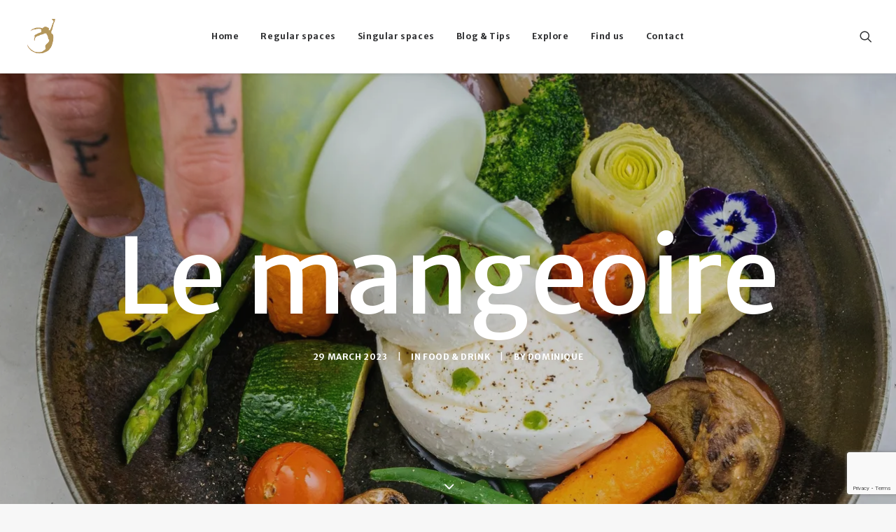

--- FILE ---
content_type: text/html; charset=UTF-8
request_url: https://royalgoralska.com/le-mangeoire/
body_size: 10924
content:
<!DOCTYPE html>
<html class="no-touch" lang="en-US" xmlns="http://www.w3.org/1999/xhtml">
<head>
<meta http-equiv="Content-Type" content="text/html; charset=UTF-8">
<meta name="viewport" content="width=device-width, initial-scale=1">
<link rel="profile" href="http://gmpg.org/xfn/11">
<link rel="pingback" href="https://royalgoralska.com/xmlrpc.php">
<title>Le mangeoire &#8211; Royal Goralska</title>
<meta name='robots' content='max-image-preview:large' />
	<style>img:is([sizes="auto" i], [sizes^="auto," i]) { contain-intrinsic-size: 3000px 1500px }</style>
	<link rel='dns-prefetch' href='//fonts.googleapis.com' />
<link rel="alternate" type="application/rss+xml" title="Royal Goralska &raquo; Feed" href="https://royalgoralska.com/feed/" />
<link rel="alternate" type="application/rss+xml" title="Royal Goralska &raquo; Comments Feed" href="https://royalgoralska.com/comments/feed/" />
<script type="text/javascript">
/* <![CDATA[ */
window._wpemojiSettings = {"baseUrl":"https:\/\/s.w.org\/images\/core\/emoji\/16.0.1\/72x72\/","ext":".png","svgUrl":"https:\/\/s.w.org\/images\/core\/emoji\/16.0.1\/svg\/","svgExt":".svg","source":{"concatemoji":"https:\/\/royalgoralska.com\/wp-includes\/js\/wp-emoji-release.min.js?ver=6.8.3"}};
/*! This file is auto-generated */
!function(s,n){var o,i,e;function c(e){try{var t={supportTests:e,timestamp:(new Date).valueOf()};sessionStorage.setItem(o,JSON.stringify(t))}catch(e){}}function p(e,t,n){e.clearRect(0,0,e.canvas.width,e.canvas.height),e.fillText(t,0,0);var t=new Uint32Array(e.getImageData(0,0,e.canvas.width,e.canvas.height).data),a=(e.clearRect(0,0,e.canvas.width,e.canvas.height),e.fillText(n,0,0),new Uint32Array(e.getImageData(0,0,e.canvas.width,e.canvas.height).data));return t.every(function(e,t){return e===a[t]})}function u(e,t){e.clearRect(0,0,e.canvas.width,e.canvas.height),e.fillText(t,0,0);for(var n=e.getImageData(16,16,1,1),a=0;a<n.data.length;a++)if(0!==n.data[a])return!1;return!0}function f(e,t,n,a){switch(t){case"flag":return n(e,"\ud83c\udff3\ufe0f\u200d\u26a7\ufe0f","\ud83c\udff3\ufe0f\u200b\u26a7\ufe0f")?!1:!n(e,"\ud83c\udde8\ud83c\uddf6","\ud83c\udde8\u200b\ud83c\uddf6")&&!n(e,"\ud83c\udff4\udb40\udc67\udb40\udc62\udb40\udc65\udb40\udc6e\udb40\udc67\udb40\udc7f","\ud83c\udff4\u200b\udb40\udc67\u200b\udb40\udc62\u200b\udb40\udc65\u200b\udb40\udc6e\u200b\udb40\udc67\u200b\udb40\udc7f");case"emoji":return!a(e,"\ud83e\udedf")}return!1}function g(e,t,n,a){var r="undefined"!=typeof WorkerGlobalScope&&self instanceof WorkerGlobalScope?new OffscreenCanvas(300,150):s.createElement("canvas"),o=r.getContext("2d",{willReadFrequently:!0}),i=(o.textBaseline="top",o.font="600 32px Arial",{});return e.forEach(function(e){i[e]=t(o,e,n,a)}),i}function t(e){var t=s.createElement("script");t.src=e,t.defer=!0,s.head.appendChild(t)}"undefined"!=typeof Promise&&(o="wpEmojiSettingsSupports",i=["flag","emoji"],n.supports={everything:!0,everythingExceptFlag:!0},e=new Promise(function(e){s.addEventListener("DOMContentLoaded",e,{once:!0})}),new Promise(function(t){var n=function(){try{var e=JSON.parse(sessionStorage.getItem(o));if("object"==typeof e&&"number"==typeof e.timestamp&&(new Date).valueOf()<e.timestamp+604800&&"object"==typeof e.supportTests)return e.supportTests}catch(e){}return null}();if(!n){if("undefined"!=typeof Worker&&"undefined"!=typeof OffscreenCanvas&&"undefined"!=typeof URL&&URL.createObjectURL&&"undefined"!=typeof Blob)try{var e="postMessage("+g.toString()+"("+[JSON.stringify(i),f.toString(),p.toString(),u.toString()].join(",")+"));",a=new Blob([e],{type:"text/javascript"}),r=new Worker(URL.createObjectURL(a),{name:"wpTestEmojiSupports"});return void(r.onmessage=function(e){c(n=e.data),r.terminate(),t(n)})}catch(e){}c(n=g(i,f,p,u))}t(n)}).then(function(e){for(var t in e)n.supports[t]=e[t],n.supports.everything=n.supports.everything&&n.supports[t],"flag"!==t&&(n.supports.everythingExceptFlag=n.supports.everythingExceptFlag&&n.supports[t]);n.supports.everythingExceptFlag=n.supports.everythingExceptFlag&&!n.supports.flag,n.DOMReady=!1,n.readyCallback=function(){n.DOMReady=!0}}).then(function(){return e}).then(function(){var e;n.supports.everything||(n.readyCallback(),(e=n.source||{}).concatemoji?t(e.concatemoji):e.wpemoji&&e.twemoji&&(t(e.twemoji),t(e.wpemoji)))}))}((window,document),window._wpemojiSettings);
/* ]]> */
</script>
<style id='wp-emoji-styles-inline-css' type='text/css'>

	img.wp-smiley, img.emoji {
		display: inline !important;
		border: none !important;
		box-shadow: none !important;
		height: 1em !important;
		width: 1em !important;
		margin: 0 0.07em !important;
		vertical-align: -0.1em !important;
		background: none !important;
		padding: 0 !important;
	}
</style>
<link rel='stylesheet' id='wp-block-library-css' href='https://royalgoralska.com/wp-includes/css/dist/block-library/style.min.css?ver=6.8.3' type='text/css' media='all' />
<style id='classic-theme-styles-inline-css' type='text/css'>
/*! This file is auto-generated */
.wp-block-button__link{color:#fff;background-color:#32373c;border-radius:9999px;box-shadow:none;text-decoration:none;padding:calc(.667em + 2px) calc(1.333em + 2px);font-size:1.125em}.wp-block-file__button{background:#32373c;color:#fff;text-decoration:none}
</style>
<style id='global-styles-inline-css' type='text/css'>
:root{--wp--preset--aspect-ratio--square: 1;--wp--preset--aspect-ratio--4-3: 4/3;--wp--preset--aspect-ratio--3-4: 3/4;--wp--preset--aspect-ratio--3-2: 3/2;--wp--preset--aspect-ratio--2-3: 2/3;--wp--preset--aspect-ratio--16-9: 16/9;--wp--preset--aspect-ratio--9-16: 9/16;--wp--preset--color--black: #000000;--wp--preset--color--cyan-bluish-gray: #abb8c3;--wp--preset--color--white: #ffffff;--wp--preset--color--pale-pink: #f78da7;--wp--preset--color--vivid-red: #cf2e2e;--wp--preset--color--luminous-vivid-orange: #ff6900;--wp--preset--color--luminous-vivid-amber: #fcb900;--wp--preset--color--light-green-cyan: #7bdcb5;--wp--preset--color--vivid-green-cyan: #00d084;--wp--preset--color--pale-cyan-blue: #8ed1fc;--wp--preset--color--vivid-cyan-blue: #0693e3;--wp--preset--color--vivid-purple: #9b51e0;--wp--preset--gradient--vivid-cyan-blue-to-vivid-purple: linear-gradient(135deg,rgba(6,147,227,1) 0%,rgb(155,81,224) 100%);--wp--preset--gradient--light-green-cyan-to-vivid-green-cyan: linear-gradient(135deg,rgb(122,220,180) 0%,rgb(0,208,130) 100%);--wp--preset--gradient--luminous-vivid-amber-to-luminous-vivid-orange: linear-gradient(135deg,rgba(252,185,0,1) 0%,rgba(255,105,0,1) 100%);--wp--preset--gradient--luminous-vivid-orange-to-vivid-red: linear-gradient(135deg,rgba(255,105,0,1) 0%,rgb(207,46,46) 100%);--wp--preset--gradient--very-light-gray-to-cyan-bluish-gray: linear-gradient(135deg,rgb(238,238,238) 0%,rgb(169,184,195) 100%);--wp--preset--gradient--cool-to-warm-spectrum: linear-gradient(135deg,rgb(74,234,220) 0%,rgb(151,120,209) 20%,rgb(207,42,186) 40%,rgb(238,44,130) 60%,rgb(251,105,98) 80%,rgb(254,248,76) 100%);--wp--preset--gradient--blush-light-purple: linear-gradient(135deg,rgb(255,206,236) 0%,rgb(152,150,240) 100%);--wp--preset--gradient--blush-bordeaux: linear-gradient(135deg,rgb(254,205,165) 0%,rgb(254,45,45) 50%,rgb(107,0,62) 100%);--wp--preset--gradient--luminous-dusk: linear-gradient(135deg,rgb(255,203,112) 0%,rgb(199,81,192) 50%,rgb(65,88,208) 100%);--wp--preset--gradient--pale-ocean: linear-gradient(135deg,rgb(255,245,203) 0%,rgb(182,227,212) 50%,rgb(51,167,181) 100%);--wp--preset--gradient--electric-grass: linear-gradient(135deg,rgb(202,248,128) 0%,rgb(113,206,126) 100%);--wp--preset--gradient--midnight: linear-gradient(135deg,rgb(2,3,129) 0%,rgb(40,116,252) 100%);--wp--preset--font-size--small: 13px;--wp--preset--font-size--medium: 20px;--wp--preset--font-size--large: 36px;--wp--preset--font-size--x-large: 42px;--wp--preset--spacing--20: 0.44rem;--wp--preset--spacing--30: 0.67rem;--wp--preset--spacing--40: 1rem;--wp--preset--spacing--50: 1.5rem;--wp--preset--spacing--60: 2.25rem;--wp--preset--spacing--70: 3.38rem;--wp--preset--spacing--80: 5.06rem;--wp--preset--shadow--natural: 6px 6px 9px rgba(0, 0, 0, 0.2);--wp--preset--shadow--deep: 12px 12px 50px rgba(0, 0, 0, 0.4);--wp--preset--shadow--sharp: 6px 6px 0px rgba(0, 0, 0, 0.2);--wp--preset--shadow--outlined: 6px 6px 0px -3px rgba(255, 255, 255, 1), 6px 6px rgba(0, 0, 0, 1);--wp--preset--shadow--crisp: 6px 6px 0px rgba(0, 0, 0, 1);}:where(.is-layout-flex){gap: 0.5em;}:where(.is-layout-grid){gap: 0.5em;}body .is-layout-flex{display: flex;}.is-layout-flex{flex-wrap: wrap;align-items: center;}.is-layout-flex > :is(*, div){margin: 0;}body .is-layout-grid{display: grid;}.is-layout-grid > :is(*, div){margin: 0;}:where(.wp-block-columns.is-layout-flex){gap: 2em;}:where(.wp-block-columns.is-layout-grid){gap: 2em;}:where(.wp-block-post-template.is-layout-flex){gap: 1.25em;}:where(.wp-block-post-template.is-layout-grid){gap: 1.25em;}.has-black-color{color: var(--wp--preset--color--black) !important;}.has-cyan-bluish-gray-color{color: var(--wp--preset--color--cyan-bluish-gray) !important;}.has-white-color{color: var(--wp--preset--color--white) !important;}.has-pale-pink-color{color: var(--wp--preset--color--pale-pink) !important;}.has-vivid-red-color{color: var(--wp--preset--color--vivid-red) !important;}.has-luminous-vivid-orange-color{color: var(--wp--preset--color--luminous-vivid-orange) !important;}.has-luminous-vivid-amber-color{color: var(--wp--preset--color--luminous-vivid-amber) !important;}.has-light-green-cyan-color{color: var(--wp--preset--color--light-green-cyan) !important;}.has-vivid-green-cyan-color{color: var(--wp--preset--color--vivid-green-cyan) !important;}.has-pale-cyan-blue-color{color: var(--wp--preset--color--pale-cyan-blue) !important;}.has-vivid-cyan-blue-color{color: var(--wp--preset--color--vivid-cyan-blue) !important;}.has-vivid-purple-color{color: var(--wp--preset--color--vivid-purple) !important;}.has-black-background-color{background-color: var(--wp--preset--color--black) !important;}.has-cyan-bluish-gray-background-color{background-color: var(--wp--preset--color--cyan-bluish-gray) !important;}.has-white-background-color{background-color: var(--wp--preset--color--white) !important;}.has-pale-pink-background-color{background-color: var(--wp--preset--color--pale-pink) !important;}.has-vivid-red-background-color{background-color: var(--wp--preset--color--vivid-red) !important;}.has-luminous-vivid-orange-background-color{background-color: var(--wp--preset--color--luminous-vivid-orange) !important;}.has-luminous-vivid-amber-background-color{background-color: var(--wp--preset--color--luminous-vivid-amber) !important;}.has-light-green-cyan-background-color{background-color: var(--wp--preset--color--light-green-cyan) !important;}.has-vivid-green-cyan-background-color{background-color: var(--wp--preset--color--vivid-green-cyan) !important;}.has-pale-cyan-blue-background-color{background-color: var(--wp--preset--color--pale-cyan-blue) !important;}.has-vivid-cyan-blue-background-color{background-color: var(--wp--preset--color--vivid-cyan-blue) !important;}.has-vivid-purple-background-color{background-color: var(--wp--preset--color--vivid-purple) !important;}.has-black-border-color{border-color: var(--wp--preset--color--black) !important;}.has-cyan-bluish-gray-border-color{border-color: var(--wp--preset--color--cyan-bluish-gray) !important;}.has-white-border-color{border-color: var(--wp--preset--color--white) !important;}.has-pale-pink-border-color{border-color: var(--wp--preset--color--pale-pink) !important;}.has-vivid-red-border-color{border-color: var(--wp--preset--color--vivid-red) !important;}.has-luminous-vivid-orange-border-color{border-color: var(--wp--preset--color--luminous-vivid-orange) !important;}.has-luminous-vivid-amber-border-color{border-color: var(--wp--preset--color--luminous-vivid-amber) !important;}.has-light-green-cyan-border-color{border-color: var(--wp--preset--color--light-green-cyan) !important;}.has-vivid-green-cyan-border-color{border-color: var(--wp--preset--color--vivid-green-cyan) !important;}.has-pale-cyan-blue-border-color{border-color: var(--wp--preset--color--pale-cyan-blue) !important;}.has-vivid-cyan-blue-border-color{border-color: var(--wp--preset--color--vivid-cyan-blue) !important;}.has-vivid-purple-border-color{border-color: var(--wp--preset--color--vivid-purple) !important;}.has-vivid-cyan-blue-to-vivid-purple-gradient-background{background: var(--wp--preset--gradient--vivid-cyan-blue-to-vivid-purple) !important;}.has-light-green-cyan-to-vivid-green-cyan-gradient-background{background: var(--wp--preset--gradient--light-green-cyan-to-vivid-green-cyan) !important;}.has-luminous-vivid-amber-to-luminous-vivid-orange-gradient-background{background: var(--wp--preset--gradient--luminous-vivid-amber-to-luminous-vivid-orange) !important;}.has-luminous-vivid-orange-to-vivid-red-gradient-background{background: var(--wp--preset--gradient--luminous-vivid-orange-to-vivid-red) !important;}.has-very-light-gray-to-cyan-bluish-gray-gradient-background{background: var(--wp--preset--gradient--very-light-gray-to-cyan-bluish-gray) !important;}.has-cool-to-warm-spectrum-gradient-background{background: var(--wp--preset--gradient--cool-to-warm-spectrum) !important;}.has-blush-light-purple-gradient-background{background: var(--wp--preset--gradient--blush-light-purple) !important;}.has-blush-bordeaux-gradient-background{background: var(--wp--preset--gradient--blush-bordeaux) !important;}.has-luminous-dusk-gradient-background{background: var(--wp--preset--gradient--luminous-dusk) !important;}.has-pale-ocean-gradient-background{background: var(--wp--preset--gradient--pale-ocean) !important;}.has-electric-grass-gradient-background{background: var(--wp--preset--gradient--electric-grass) !important;}.has-midnight-gradient-background{background: var(--wp--preset--gradient--midnight) !important;}.has-small-font-size{font-size: var(--wp--preset--font-size--small) !important;}.has-medium-font-size{font-size: var(--wp--preset--font-size--medium) !important;}.has-large-font-size{font-size: var(--wp--preset--font-size--large) !important;}.has-x-large-font-size{font-size: var(--wp--preset--font-size--x-large) !important;}
:where(.wp-block-post-template.is-layout-flex){gap: 1.25em;}:where(.wp-block-post-template.is-layout-grid){gap: 1.25em;}
:where(.wp-block-columns.is-layout-flex){gap: 2em;}:where(.wp-block-columns.is-layout-grid){gap: 2em;}
:root :where(.wp-block-pullquote){font-size: 1.5em;line-height: 1.6;}
</style>
<link rel='stylesheet' id='contact-form-7-css' href='https://royalgoralska.com/wp-content/plugins/contact-form-7/includes/css/styles.css?ver=6.1' type='text/css' media='all' />
<link rel='stylesheet' id='uncodefont-google-css' href='//fonts.googleapis.com/css?family=Playfair+Display%3Aregular%2Citalic%2C700%2C700italic%2C900%2C900italic%7CPlayfair+Display+SC%3Aregular%2Citalic%2C700%2C700italic%2C900%2C900italic%7CMerriweather+Sans%3A300%2C300italic%2Cregular%2Citalic%2C700%2C700italic%2C800%2C800italic&#038;subset=latin%2Clatin-ext%2Cvietnamese%2Ccyrillic&#038;ver=2.9.4' type='text/css' media='all' />
<link rel='stylesheet' id='uncode-privacy-css' href='https://royalgoralska.com/wp-content/plugins/uncode-privacy/assets/css/uncode-privacy-public.css?ver=2.2.6' type='text/css' media='all' />
<link rel='stylesheet' id='uncode-style-css' href='https://royalgoralska.com/wp-content/themes/uncode/library/css/style.css?ver=2039940919' type='text/css' media='all' />
<style id='uncode-style-inline-css' type='text/css'>

@media (min-width: 960px) { .limit-width { max-width: 1200px; margin: auto;}}
#changer-back-color { transition: background-color 1000ms cubic-bezier(0.25, 1, 0.5, 1) !important; } #changer-back-color > div { transition: opacity 1000ms cubic-bezier(0.25, 1, 0.5, 1) !important; } body.bg-changer-init.disable-hover .main-wrapper .style-light,  body.bg-changer-init.disable-hover .main-wrapper .style-light h1,  body.bg-changer-init.disable-hover .main-wrapper .style-light h2, body.bg-changer-init.disable-hover .main-wrapper .style-light h3, body.bg-changer-init.disable-hover .main-wrapper .style-light h4, body.bg-changer-init.disable-hover .main-wrapper .style-light h5, body.bg-changer-init.disable-hover .main-wrapper .style-light h6, body.bg-changer-init.disable-hover .main-wrapper .style-light a, body.bg-changer-init.disable-hover .main-wrapper .style-dark, body.bg-changer-init.disable-hover .main-wrapper .style-dark h1, body.bg-changer-init.disable-hover .main-wrapper .style-dark h2, body.bg-changer-init.disable-hover .main-wrapper .style-dark h3, body.bg-changer-init.disable-hover .main-wrapper .style-dark h4, body.bg-changer-init.disable-hover .main-wrapper .style-dark h5, body.bg-changer-init.disable-hover .main-wrapper .style-dark h6, body.bg-changer-init.disable-hover .main-wrapper .style-dark a { transition: color 1000ms cubic-bezier(0.25, 1, 0.5, 1) !important; }
</style>
<link rel='stylesheet' id='uncode-icons-css' href='https://royalgoralska.com/wp-content/themes/uncode/library/css/uncode-icons.css?ver=2039940919' type='text/css' media='all' />
<link rel='stylesheet' id='uncode-custom-style-css' href='https://royalgoralska.com/wp-content/themes/uncode/library/css/style-custom.css?ver=2039940919' type='text/css' media='all' />
<link rel='stylesheet' id='child-style-css' href='https://royalgoralska.com/wp-content/themes/uncode-child/style.css?ver=1301118718' type='text/css' media='all' />
<script type="text/javascript" src="https://royalgoralska.com/wp-includes/js/jquery/jquery.min.js?ver=3.7.1" id="jquery-core-js"></script>
<script type="text/javascript" src="https://royalgoralska.com/wp-includes/js/jquery/jquery-migrate.min.js?ver=3.4.1" id="jquery-migrate-js"></script>
<script type="text/javascript" src="/wp-content/themes/uncode/library/js/ai-uncode.js" id="uncodeAI" data-home="/" data-path="/" data-breakpoints-images="258,516,720,1032,1440,2064,2880" id="ai-uncode-js"></script>
<script type="text/javascript" id="uncode-init-js-extra">
/* <![CDATA[ */
var SiteParameters = {"days":"days","hours":"hours","minutes":"minutes","seconds":"seconds","constant_scroll":"on","scroll_speed":"2","parallax_factor":"0.25","loading":"Loading\u2026","slide_name":"slide","slide_footer":"footer","ajax_url":"https:\/\/royalgoralska.com\/wp-admin\/admin-ajax.php","nonce_adaptive_images":"46024f93de","nonce_srcset_async":"ce9fe6e5d9","enable_debug":"","block_mobile_videos":"","is_frontend_editor":"","main_width":["1200","px"],"mobile_parallax_allowed":"","listen_for_screen_update":"1","wireframes_plugin_active":"1","sticky_elements":"off","resize_quality":"90","register_metadata":"","bg_changer_time":"1000","update_wc_fragments":"1","optimize_shortpixel_image":"","menu_mobile_offcanvas_gap":"45","custom_cursor_selector":"[href], .trigger-overlay, .owl-next, .owl-prev, .owl-dot, input[type=\"submit\"], input[type=\"checkbox\"], button[type=\"submit\"], a[class^=\"ilightbox\"], .ilightbox-thumbnail, .ilightbox-prev, .ilightbox-next, .overlay-close, .unmodal-close, .qty-inset > span, .share-button li, .uncode-post-titles .tmb.tmb-click-area, .btn-link, .tmb-click-row .t-inside, .lg-outer button, .lg-thumb img, a[data-lbox], .uncode-close-offcanvas-overlay, .uncode-nav-next, .uncode-nav-prev, .uncode-nav-index","mobile_parallax_animation":"","lbox_enhanced":"","native_media_player":"1","vimeoPlayerParams":"?autoplay=0","ajax_filter_key_search":"key","ajax_filter_key_unfilter":"unfilter","index_pagination_disable_scroll":"","index_pagination_scroll_to":"","uncode_wc_popup_cart_qty":"","disable_hover_hack":"","uncode_nocookie":"","menuHideOnClick":"1","smoothScroll":"","smoothScrollDisableHover":"","smoothScrollQuery":"960","uncode_force_onepage_dots":"","uncode_smooth_scroll_safe":"","uncode_lb_add_galleries":", .gallery","uncode_lb_add_items":", .gallery .gallery-item a","uncode_prev_label":"Previous","uncode_next_label":"Next","uncode_slide_label":"Slide","uncode_share_label":"Share on %","uncode_has_ligatures":"","uncode_is_accessible":"","uncode_carousel_itemSelector":"*:not(.hidden)","uncode_adaptive":"1","ai_breakpoints":"258,516,720,1032,1440,2064,2880","uncode_limit_width":"1200px"};
/* ]]> */
</script>
<script type="text/javascript" src="https://royalgoralska.com/wp-content/themes/uncode/library/js/init.js?ver=2039940919" id="uncode-init-js"></script>
<script></script><link rel="https://api.w.org/" href="https://royalgoralska.com/wp-json/" /><link rel="alternate" title="JSON" type="application/json" href="https://royalgoralska.com/wp-json/wp/v2/posts/83957" /><link rel="EditURI" type="application/rsd+xml" title="RSD" href="https://royalgoralska.com/xmlrpc.php?rsd" />
<meta name="generator" content="WordPress 6.8.3" />
<link rel="canonical" href="https://royalgoralska.com/le-mangeoire/" />
<link rel='shortlink' href='https://royalgoralska.com/?p=83957' />
<link rel="alternate" title="oEmbed (JSON)" type="application/json+oembed" href="https://royalgoralska.com/wp-json/oembed/1.0/embed?url=https%3A%2F%2Froyalgoralska.com%2Fle-mangeoire%2F" />
<link rel="alternate" title="oEmbed (XML)" type="text/xml+oembed" href="https://royalgoralska.com/wp-json/oembed/1.0/embed?url=https%3A%2F%2Froyalgoralska.com%2Fle-mangeoire%2F&#038;format=xml" />
<link rel="icon" href="https://royalgoralska.com/wp-content/uploads/2020/03/cropped-Goralska_gold-32x32.png" sizes="32x32" />
<link rel="icon" href="https://royalgoralska.com/wp-content/uploads/2020/03/cropped-Goralska_gold-192x192.png" sizes="192x192" />
<link rel="apple-touch-icon" href="https://royalgoralska.com/wp-content/uploads/2020/03/cropped-Goralska_gold-180x180.png" />
<meta name="msapplication-TileImage" content="https://royalgoralska.com/wp-content/uploads/2020/03/cropped-Goralska_gold-270x270.png" />
<noscript><style> .wpb_animate_when_almost_visible { opacity: 1; }</style></noscript></head>
<body class="wp-singular post-template-default single single-post postid-83957 single-format-standard wp-theme-uncode wp-child-theme-uncode-child  style-color-lxmt-bg hormenu-position-left megamenu-full-submenu hmenu hmenu-position-center header-full-width main-center-align menu-mobile-transparent menu-sticky-mobile menu-mobile-centered menu-mobile-animated mobile-parallax-not-allowed ilb-no-bounce unreg qw-body-scroll-disabled no-qty-fx wpb-js-composer js-comp-ver-8.4.1.1 vc_responsive" data-border="0">

			<div id="vh_layout_help"></div><div class="body-borders" data-border="0"><div class="top-border body-border-shadow"></div><div class="right-border body-border-shadow"></div><div class="bottom-border body-border-shadow"></div><div class="left-border body-border-shadow"></div><div class="top-border style-light-bg"></div><div class="right-border style-light-bg"></div><div class="bottom-border style-light-bg"></div><div class="left-border style-light-bg"></div></div>	<div class="box-wrapper">
		<div class="box-container">
		<script type="text/javascript" id="initBox">UNCODE.initBox();</script>
		<div class="menu-wrapper menu-shrink menu-hide-only menu-sticky-mobile menu-no-arrows">
													
													<header id="masthead" class="navbar menu-primary menu-light submenu-light style-light-original single-h-padding menu-animated menu-with-logo">
														<div class="menu-container menu-hide style-color-xsdn-bg menu-borders menu-shadows" role="navigation">
															<div class="row-menu">
																<div class="row-menu-inner">
																	<div id="logo-container-mobile" class="col-lg-0 logo-container middle">
																		<div id="main-logo" class="navbar-header style-light">
																			<a href="https://royalgoralska.com/" class="navbar-brand" data-minheight="35" aria-label="Royal Goralska"><div class="logo-image main-logo logo-skinnable" data-maxheight="50" style="height: 50px;"><img decoding="async" src="https://royalgoralska.com/wp-content/uploads/2020/03/Goralska_gold.png" alt="logo" width="80" height="80" class="img-responsive" /></div></a>
																		</div>
																		<div class="mmb-container"><div class="mobile-additional-icons"></div><div class="mobile-menu-button mobile-menu-button-light lines-button"><span class="lines"><span></span></span></div></div>
																	</div>
																	<div class="col-lg-12 main-menu-container middle">
																		<div class="menu-horizontal menu-dd-shadow-lg ">
																			<div class="menu-horizontal-inner">
																				<div class="nav navbar-nav navbar-main navbar-nav-first"><ul id="menu-goralska" class="menu-primary-inner menu-smart sm" role="menu"><li role="menuitem"  id="menu-item-135" class="menu-item menu-item-type-post_type menu-item-object-page menu-item-home menu-item-135 menu-item-link"><a href="https://royalgoralska.com/">Home<i class="fa fa-angle-right fa-dropdown"></i></a></li>
<li role="menuitem"  id="menu-item-84019" class="menu-item menu-item-type-custom menu-item-object-custom menu-item-has-children menu-item-84019 dropdown menu-item-link"><a href="#" data-toggle="dropdown" class="dropdown-toggle" role="button" data-type="title">Regular spaces<i class="fa fa-angle-down fa-dropdown"></i></a>
<ul role="menu" class="drop-menu">
	<li role="menuitem"  id="menu-item-137" class="menu-item menu-item-type-post_type menu-item-object-page menu-item-has-children menu-item-137 dropdown"><a href="https://royalgoralska.com/one-bedroom/" data-type="title">One bedroom<i class="fa fa-angle-down fa-dropdown"></i></a>
	<ul role="menu" class="drop-menu">
		<li role="menuitem"  id="menu-item-139" class="menu-item menu-item-type-custom menu-item-object-custom menu-item-139"><a href="https://royalgoralska.com/portfolio/africa/">Africa<i class="fa fa-angle-right fa-dropdown"></i></a></li>
		<li role="menuitem"  id="menu-item-140" class="menu-item menu-item-type-custom menu-item-object-custom menu-item-140"><a href="https://royalgoralska.com/portfolio/russia/">Russia<i class="fa fa-angle-right fa-dropdown"></i></a></li>
		<li role="menuitem"  id="menu-item-141" class="menu-item menu-item-type-custom menu-item-object-custom menu-item-141"><a href="https://royalgoralska.com/portfolio/brazil/">Brazil<i class="fa fa-angle-right fa-dropdown"></i></a></li>
	</ul>
</li>
	<li role="menuitem"  id="menu-item-138" class="menu-item menu-item-type-post_type menu-item-object-page menu-item-has-children menu-item-138 dropdown"><a href="https://royalgoralska.com/twoo-bedrooms/" data-type="title">Two bedrooms<i class="fa fa-angle-down fa-dropdown"></i></a>
	<ul role="menu" class="drop-menu">
		<li role="menuitem"  id="menu-item-142" class="menu-item menu-item-type-custom menu-item-object-custom menu-item-142"><a href="https://royalgoralska.com/portfolio/india/">India<i class="fa fa-angle-right fa-dropdown"></i></a></li>
		<li role="menuitem"  id="menu-item-143" class="menu-item menu-item-type-custom menu-item-object-custom menu-item-143"><a href="https://royalgoralska.com/portfolio/japan/">Japan<i class="fa fa-angle-right fa-dropdown"></i></a></li>
		<li role="menuitem"  id="menu-item-144" class="menu-item menu-item-type-custom menu-item-object-custom menu-item-144"><a href="https://royalgoralska.com/portfolio/turkey/">Turkey<i class="fa fa-angle-right fa-dropdown"></i></a></li>
	</ul>
</li>
</ul>
</li>
<li role="menuitem"  id="menu-item-84020" class="menu-item menu-item-type-custom menu-item-object-custom menu-item-has-children menu-item-84020 dropdown menu-item-link"><a href="#" data-toggle="dropdown" class="dropdown-toggle" role="button" data-type="title">Singular spaces<i class="fa fa-angle-down fa-dropdown"></i></a>
<ul role="menu" class="drop-menu">
	<li role="menuitem"  id="menu-item-84150" class="menu-item menu-item-type-custom menu-item-object-custom menu-item-has-children menu-item-84150 dropdown"><a href="#" role="button" data-type="title">Penthouse<i class="fa fa-angle-down fa-dropdown"></i></a>
	<ul role="menu" class="drop-menu">
		<li role="menuitem"  id="menu-item-84121" class="menu-item menu-item-type-post_type menu-item-object-portfolio menu-item-84121"><a href="https://royalgoralska.com/locations/arizona/">Arizona<i class="fa fa-angle-right fa-dropdown"></i></a></li>
	</ul>
</li>
	<li role="menuitem"  id="menu-item-84152" class="menu-item menu-item-type-custom menu-item-object-custom menu-item-has-children menu-item-84152 dropdown"><a href="#" role="button" data-type="title">Offices<i class="fa fa-angle-down fa-dropdown"></i></a>
	<ul role="menu" class="drop-menu">
		<li role="menuitem"  id="menu-item-84021" class="menu-item menu-item-type-post_type menu-item-object-portfolio menu-item-84021"><a href="https://royalgoralska.com/locations/offices/">Zen Office<i class="fa fa-angle-right fa-dropdown"></i></a></li>
	</ul>
</li>
</ul>
</li>
<li role="menuitem"  id="menu-item-82672" class="menu-item menu-item-type-post_type menu-item-object-page menu-item-82672 menu-item-link"><a href="https://royalgoralska.com/blog-tips/">Blog &#038; Tips<i class="fa fa-angle-right fa-dropdown"></i></a></li>
<li role="menuitem"  id="menu-item-82724" class="menu-item menu-item-type-post_type menu-item-object-page menu-item-82724 menu-item-link"><a href="https://royalgoralska.com/explore-brussels/">Explore<i class="fa fa-angle-right fa-dropdown"></i></a></li>
<li role="menuitem"  id="menu-item-82793" class="menu-item menu-item-type-post_type menu-item-object-page menu-item-82793 menu-item-link"><a href="https://royalgoralska.com/find-us/">Find us<i class="fa fa-angle-right fa-dropdown"></i></a></li>
<li role="menuitem"  id="menu-item-136" class="menu-item menu-item-type-post_type menu-item-object-page menu-item-136 menu-item-link"><a href="https://royalgoralska.com/contact/">Contact<i class="fa fa-angle-right fa-dropdown"></i></a></li>
</ul></div><div class="uncode-close-offcanvas-mobile lines-button close navbar-mobile-el"><span class="lines"></span></div><div class="nav navbar-nav navbar-nav-last navbar-extra-icons"><ul class="menu-smart sm menu-icons" role="menu"><li role="menuitem" class="menu-item-link search-icon style-light dropdown "><a href="#" class="trigger-overlay search-icon" role="button" data-area="search" data-container="box-container" aria-label="Search">
													<i class="fa fa-search3"></i><span class="desktop-hidden"><span>Search</span></span><i class="fa fa-angle-down fa-dropdown desktop-hidden"></i>
													</a><ul role="menu" class="drop-menu desktop-hidden">
														<li role="menuitem">
															<form class="search" method="get" action="https://royalgoralska.com/">
																<input type="search" class="search-field no-livesearch" placeholder="Search…" value="" name="s" title="Search…" /></form>
														</li>
													</ul></li></ul></div></div>
																		</div>
																	</div>
																</div>
															</div></div>
													</header>
												</div>			<script type="text/javascript" id="fixMenuHeight">UNCODE.fixMenuHeight();</script>
						<div class="main-wrapper">
				<div class="main-container">
					<div class="page-wrapper" role="main">
						<div class="sections-container" id="sections-container">
<div id="page-header"><div class="header-basic style-dark">
													<div class="background-element header-wrapper header-parallax style-color-wayh-bg header-only-text" data-height="100">
													<div class="header-bg-wrapper">
											<div class="header-bg adaptive-async" style="background-image: url(https://royalgoralska.com/wp-content/uploads/2023/03/le-mangeoire-uai-258x258.webp);background-position: center center;" data-uniqueid="83959-192053" data-guid="https://royalgoralska.com/wp-content/uploads/2023/03/le-mangeoire.webp" data-path="2023/03/le-mangeoire.webp" data-width="1280" data-height="1280" data-singlew="12" data-singleh="null" data-crop=""></div>
											<div class="block-bg-overlay style-color-wayh-bg" style="opacity: 0.2;"></div>
										</div><div class="header-main-container limit-width">
															<div class="header-content header-center header-middle header-align-center">
																<div class="header-content-inner blocks-animation bottom-t-top" style="max-width: 85%;" data-delay="200">
																	<h1 class="header-title bigtext font-weight-400"><span>Le mangeoire</span></h1><div class="post-info"><div class="date-info">29 March 2023</div><div class="category-info"><span>|</span>In <a href="https://royalgoralska.com/category/food-drink/" title="View all posts in Food &amp; Drink">Food &amp; Drink</a></div><div class="author-info"><span>|</span>By <a href="https://royalgoralska.com/author/admin4609/">Dominique</a></div></div>
																</div>
															</div>
														</div><div class="header-scrolldown style-dark"><i class="fa fa-angle-down"></i></div></div>
												</div></div><script type="text/javascript">UNCODE.initHeader();</script><article id="post-83957" class="page-body style-light-bg post-83957 post type-post status-publish format-standard has-post-thumbnail hentry category-food-drink">
          <div class="post-wrapper">
          	<div class="post-body"><div class="row-container">
        							<div class="row row-parent un-sidebar-layout col-std-gutter no-top-padding no-bottom-padding limit-width">
												<div class="row-inner">
													<div class="col-lg-8">
											<div class="post-content style-light"><div data-parent="true" class="vc_row row-container" id="row-unique-0"><div class="row double-top-padding no-bottom-padding single-h-padding limit-width row-parent"><div class="wpb_row row-inner"><div class="wpb_column pos-top pos-center align_left column_parent col-lg-12 single-internal-gutter"><div class="uncol style-light"  ><div class="uncoltable"><div class="uncell" ><div class="uncont no-block-padding col-custom-width" style=" max-width:804px;" ><div class="uncode_text_column text-lead" ><div class="flex flex-grow flex-col gap-3">
<div class="min-h-&#091;20px&#093; flex flex-col items-start gap-4 whitespace-pre-wrap">
<div class="markdown prose w-full break-words dark:prose-invert light">
<p>Le Mangeoire is a must-visit for food lovers in Brussels. The warm welcome and professionalism of the staff are highly praised in reviews.</p>
<p>The elegant and refined decor of the restaurant creates a pleasant atmosphere for enjoying a convivial moment with friends or family.</p>
<p>The restaurant offers a variety of dishes that evolve with the seasons, with a particular focus on fresh and local produce. Local and international wines as well as craft beers are also featured on the menu.</p>
</div>
</div>
</div>
</div><span class="btn-container" ><a role="button"  href="https://lemangeoire.be/" class="custom-link btn btn-lg border-width-0 btn-accent btn-icon-left" title="Discover" target="_blank">Discover</a></span></div></div></div></div></div><script id="script-row-unique-0" data-row="script-row-unique-0" type="text/javascript" class="vc_controls">UNCODE.initRow(document.getElementById("row-unique-0"));</script></div></div></div></div>
										</div>
													<div class="col-lg-4 col-widgets-sidebar ">
														<div class="uncol style-light">
															<div class="uncoltable">
																<div class="uncell double-top-padding double-bottom-padding">
																	<div class="uncont">
																		<aside id="search-2" class="widget widget_search widget-container collapse-init sidebar-widgets"><form action="https://royalgoralska.com/" method="get">
	<div class="search-container-inner">
		<label for="s_form_1" aria-label="Search"><input type="search" class="search-field form-fluid no-livesearch" placeholder="Search…" value="" name="s" id="s_form_1">
		<i class="fa fa-search3" role="button" tabindex="0" aria-labelledby="s_form_1"></i></label>

			</div>
</form>
</aside>
		<aside id="recent-posts-2" class="widget widget_recent_entries widget-container collapse-init sidebar-widgets">
		<h3 class="widget-title">Recent Posts</h3>
		<ul>
											<li>
					<a href="https://royalgoralska.com/gare-maritime/">Gare Maritime</a>
									</li>
											<li>
					<a href="https://royalgoralska.com/gogi/">Gogi</a>
									</li>
											<li>
					<a href="https://royalgoralska.com/walvis/">Walvis</a>
									</li>
											<li>
					<a href="https://royalgoralska.com/bouillon/">Bouillon</a>
									</li>
											<li>
					<a href="https://royalgoralska.com/fin-de-siecle/">Fin de siècle</a>
									</li>
					</ul>

		</aside><aside id="categories-2" class="widget widget_categories widget-container collapse-init sidebar-widgets"><h3 class="widget-title">Categories</h3>
			<ul>
					<li class="cat-item cat-item-6"><a href="https://royalgoralska.com/category/lifestyle/">Lifestyle</a>
</li>
	<li class="cat-item cat-item-7"><a href="https://royalgoralska.com/category/arts/">Arts</a>
</li>
	<li class="cat-item cat-item-79"><a href="https://royalgoralska.com/category/around-town/">Around Town</a>
</li>
	<li class="cat-item cat-item-80"><a href="https://royalgoralska.com/category/events/">Events</a>
</li>
	<li class="cat-item cat-item-81"><a href="https://royalgoralska.com/category/food-drink/">Food &amp; Drink</a>
</li>
	<li class="cat-item cat-item-82"><a href="https://royalgoralska.com/category/visit-belgium/">Visit Belgium</a>
</li>
			</ul>

			</aside>
																	</div>
																</div>
															</div>
														</div>
													</div>
													
												</div>
											</div>
										</div></div><div class="row-container row-navigation row-navigation-light">
		  					<div class="row row-parent style-light limit-width">
									<nav class="post-navigation">
									<ul class="navigation"><li class="page-prev"><span class="btn-container"><a class="btn btn-link text-default-color btn-icon-left" href="https://royalgoralska.com/explore-brussels-neighbourhoods/" rel="prev"><i class="fa fa-angle-left"></i><span>Prev</span></a></span></li><li class="page-next"><span class="btn-container"><a class="btn btn-link text-default-color btn-icon-right" href="https://royalgoralska.com/cobra-bar-gallery/" rel="next"><span>Next</span><i class="fa fa-angle-right"></i></a></span></li></ul><!-- .navigation -->
							</nav><!-- .post-navigation -->
								</div>
							</div>
          </div>
        </article>								</div><!-- sections container -->
							</div><!-- page wrapper -->
												<footer id="colophon" class="site-footer" role="contentinfo">
							<div class="row-container style-dark-bg footer-last">
		  					<div class="row row-parent style-dark limit-width no-top-padding no-h-padding no-bottom-padding">
									<div class="site-info uncell col-lg-6 pos-middle text-left"><p>© 2020 Royal Goralska. All rights reserved / Design by <a href="https://blanktitle.be/agence-web-bruxelles-creation-site-internet/">Jérémy Ruiz</a></p>
</div><!-- site info -->
								</div>
							</div>						</footer>
																	</div><!-- main container -->
				</div><!-- main wrapper -->
							</div><!-- box container -->
					</div><!-- box wrapper -->
		<div class="style-light footer-scroll-top"><a href="#" class="scroll-top" aria-label="Scroll to top"><i class="fa fa-angle-up fa-stack btn-default btn-hover-nobg"></i></a></div>
					<div class="overlay overlay-sequential overlay-full style-dark style-dark-bg overlay-search" data-area="search" data-container="box-container">
				<div class="mmb-container"><div class="menu-close-search mobile-menu-button menu-button-offcanvas mobile-menu-button-dark lines-button overlay-close close" data-area="search" data-container="box-container"><span class="lines"></span></div></div>
				<div class="search-container"><form action="https://royalgoralska.com/" method="get">
	<div class="search-container-inner">
		<label for="s_form_2" aria-label="Search"><input type="search" class="search-field form-fluid no-livesearch" placeholder="Search…" value="" name="s" id="s_form_2">
		<i class="fa fa-search3" role="button" tabindex="0" aria-labelledby="s_form_2"></i></label>

			</div>
</form>
</div>
			</div>
		
	<script type="speculationrules">
{"prefetch":[{"source":"document","where":{"and":[{"href_matches":"\/*"},{"not":{"href_matches":["\/wp-*.php","\/wp-admin\/*","\/wp-content\/uploads\/*","\/wp-content\/*","\/wp-content\/plugins\/*","\/wp-content\/themes\/uncode-child\/*","\/wp-content\/themes\/uncode\/*","\/*\\?(.+)"]}},{"not":{"selector_matches":"a[rel~=\"nofollow\"]"}},{"not":{"selector_matches":".no-prefetch, .no-prefetch a"}}]},"eagerness":"conservative"}]}
</script>
<div class="gdpr-overlay"></div><div class="gdpr gdpr-privacy-preferences" data-nosnippet="true">
	<div class="gdpr-wrapper">
		<form method="post" class="gdpr-privacy-preferences-frm" action="https://royalgoralska.com/wp-admin/admin-post.php">
			<input type="hidden" name="action" value="uncode_privacy_update_privacy_preferences">
			<input type="hidden" id="update-privacy-preferences-nonce" name="update-privacy-preferences-nonce" value="ff769bc9c0" /><input type="hidden" name="_wp_http_referer" value="/le-mangeoire/" />			<header>
				<div class="gdpr-box-title">
					<h3>Privacy Preference Center</h3>
					<span class="gdpr-close"></span>
				</div>
			</header>
			<div class="gdpr-content">
				<div class="gdpr-tab-content">
					<div class="gdpr-consent-management gdpr-active">
						<header>
							<h4>Privacy Preferences</h4>
						</header>
						<div class="gdpr-info">
							<p></p>
													</div>
					</div>
				</div>
			</div>
			<footer>
				<input type="submit" class="btn-accent btn-flat" value="Save Preferences">
								<input type="hidden" id="uncode_privacy_save_cookies_from_banner" name="uncode_privacy_save_cookies_from_banner" value="false">
				<input type="hidden" id="uncode_privacy_save_cookies_from_banner_button" name="uncode_privacy_save_cookies_from_banner_button" value="">
							</footer>
		</form>
	</div>
</div>
<script type="text/html" id="wpb-modifications"> window.wpbCustomElement = 1; </script><script type="text/javascript" src="https://royalgoralska.com/wp-includes/js/dist/hooks.min.js?ver=4d63a3d491d11ffd8ac6" id="wp-hooks-js"></script>
<script type="text/javascript" src="https://royalgoralska.com/wp-includes/js/dist/i18n.min.js?ver=5e580eb46a90c2b997e6" id="wp-i18n-js"></script>
<script type="text/javascript" id="wp-i18n-js-after">
/* <![CDATA[ */
wp.i18n.setLocaleData( { 'text direction\u0004ltr': [ 'ltr' ] } );
/* ]]> */
</script>
<script type="text/javascript" src="https://royalgoralska.com/wp-content/plugins/contact-form-7/includes/swv/js/index.js?ver=6.1" id="swv-js"></script>
<script type="text/javascript" id="contact-form-7-js-before">
/* <![CDATA[ */
var wpcf7 = {
    "api": {
        "root": "https:\/\/royalgoralska.com\/wp-json\/",
        "namespace": "contact-form-7\/v1"
    }
};
/* ]]> */
</script>
<script type="text/javascript" src="https://royalgoralska.com/wp-content/plugins/contact-form-7/includes/js/index.js?ver=6.1" id="contact-form-7-js"></script>
<script type="text/javascript" src="https://royalgoralska.com/wp-content/plugins/uncode-privacy/assets/js/js-cookie.min.js?ver=2.2.0" id="js-cookie-js"></script>
<script type="text/javascript" id="uncode-privacy-js-extra">
/* <![CDATA[ */
var Uncode_Privacy_Parameters = {"accent_color":"#b4975a","ajax_url":"https:\/\/royalgoralska.com\/wp-admin\/admin-ajax.php","nonce_uncode_privacy_session":"ea8d18429d","enable_debug":"","logs_enabled":"no"};
/* ]]> */
</script>
<script type="text/javascript" src="https://royalgoralska.com/wp-content/plugins/uncode-privacy/assets/js/uncode-privacy-public.min.js?ver=2.2.6" id="uncode-privacy-js"></script>
<script type="text/javascript" src="https://royalgoralska.com/wp-content/themes/uncode/library/js/plugins.js?ver=2039940919" id="uncode-plugins-js"></script>
<script type="text/javascript" src="https://royalgoralska.com/wp-content/themes/uncode/library/js/app.js?ver=2039940919" id="uncode-app-js"></script>
<script type="text/javascript" src="https://www.google.com/recaptcha/api.js?render=6LfU5RYcAAAAAGlad0wkH4xKQ7EkAUCRZmls1hiC&amp;ver=3.0" id="google-recaptcha-js"></script>
<script type="text/javascript" src="https://royalgoralska.com/wp-includes/js/dist/vendor/wp-polyfill.min.js?ver=3.15.0" id="wp-polyfill-js"></script>
<script type="text/javascript" id="wpcf7-recaptcha-js-before">
/* <![CDATA[ */
var wpcf7_recaptcha = {
    "sitekey": "6LfU5RYcAAAAAGlad0wkH4xKQ7EkAUCRZmls1hiC",
    "actions": {
        "homepage": "homepage",
        "contactform": "contactform"
    }
};
/* ]]> */
</script>
<script type="text/javascript" src="https://royalgoralska.com/wp-content/plugins/contact-form-7/modules/recaptcha/index.js?ver=6.1" id="wpcf7-recaptcha-js"></script>
<script></script></body>
</html>


--- FILE ---
content_type: text/html; charset=utf-8
request_url: https://www.google.com/recaptcha/api2/anchor?ar=1&k=6LfU5RYcAAAAAGlad0wkH4xKQ7EkAUCRZmls1hiC&co=aHR0cHM6Ly9yb3lhbGdvcmFsc2thLmNvbTo0NDM.&hl=en&v=PoyoqOPhxBO7pBk68S4YbpHZ&size=invisible&anchor-ms=20000&execute-ms=30000&cb=hcii6jo7e3tc
body_size: 48501
content:
<!DOCTYPE HTML><html dir="ltr" lang="en"><head><meta http-equiv="Content-Type" content="text/html; charset=UTF-8">
<meta http-equiv="X-UA-Compatible" content="IE=edge">
<title>reCAPTCHA</title>
<style type="text/css">
/* cyrillic-ext */
@font-face {
  font-family: 'Roboto';
  font-style: normal;
  font-weight: 400;
  font-stretch: 100%;
  src: url(//fonts.gstatic.com/s/roboto/v48/KFO7CnqEu92Fr1ME7kSn66aGLdTylUAMa3GUBHMdazTgWw.woff2) format('woff2');
  unicode-range: U+0460-052F, U+1C80-1C8A, U+20B4, U+2DE0-2DFF, U+A640-A69F, U+FE2E-FE2F;
}
/* cyrillic */
@font-face {
  font-family: 'Roboto';
  font-style: normal;
  font-weight: 400;
  font-stretch: 100%;
  src: url(//fonts.gstatic.com/s/roboto/v48/KFO7CnqEu92Fr1ME7kSn66aGLdTylUAMa3iUBHMdazTgWw.woff2) format('woff2');
  unicode-range: U+0301, U+0400-045F, U+0490-0491, U+04B0-04B1, U+2116;
}
/* greek-ext */
@font-face {
  font-family: 'Roboto';
  font-style: normal;
  font-weight: 400;
  font-stretch: 100%;
  src: url(//fonts.gstatic.com/s/roboto/v48/KFO7CnqEu92Fr1ME7kSn66aGLdTylUAMa3CUBHMdazTgWw.woff2) format('woff2');
  unicode-range: U+1F00-1FFF;
}
/* greek */
@font-face {
  font-family: 'Roboto';
  font-style: normal;
  font-weight: 400;
  font-stretch: 100%;
  src: url(//fonts.gstatic.com/s/roboto/v48/KFO7CnqEu92Fr1ME7kSn66aGLdTylUAMa3-UBHMdazTgWw.woff2) format('woff2');
  unicode-range: U+0370-0377, U+037A-037F, U+0384-038A, U+038C, U+038E-03A1, U+03A3-03FF;
}
/* math */
@font-face {
  font-family: 'Roboto';
  font-style: normal;
  font-weight: 400;
  font-stretch: 100%;
  src: url(//fonts.gstatic.com/s/roboto/v48/KFO7CnqEu92Fr1ME7kSn66aGLdTylUAMawCUBHMdazTgWw.woff2) format('woff2');
  unicode-range: U+0302-0303, U+0305, U+0307-0308, U+0310, U+0312, U+0315, U+031A, U+0326-0327, U+032C, U+032F-0330, U+0332-0333, U+0338, U+033A, U+0346, U+034D, U+0391-03A1, U+03A3-03A9, U+03B1-03C9, U+03D1, U+03D5-03D6, U+03F0-03F1, U+03F4-03F5, U+2016-2017, U+2034-2038, U+203C, U+2040, U+2043, U+2047, U+2050, U+2057, U+205F, U+2070-2071, U+2074-208E, U+2090-209C, U+20D0-20DC, U+20E1, U+20E5-20EF, U+2100-2112, U+2114-2115, U+2117-2121, U+2123-214F, U+2190, U+2192, U+2194-21AE, U+21B0-21E5, U+21F1-21F2, U+21F4-2211, U+2213-2214, U+2216-22FF, U+2308-230B, U+2310, U+2319, U+231C-2321, U+2336-237A, U+237C, U+2395, U+239B-23B7, U+23D0, U+23DC-23E1, U+2474-2475, U+25AF, U+25B3, U+25B7, U+25BD, U+25C1, U+25CA, U+25CC, U+25FB, U+266D-266F, U+27C0-27FF, U+2900-2AFF, U+2B0E-2B11, U+2B30-2B4C, U+2BFE, U+3030, U+FF5B, U+FF5D, U+1D400-1D7FF, U+1EE00-1EEFF;
}
/* symbols */
@font-face {
  font-family: 'Roboto';
  font-style: normal;
  font-weight: 400;
  font-stretch: 100%;
  src: url(//fonts.gstatic.com/s/roboto/v48/KFO7CnqEu92Fr1ME7kSn66aGLdTylUAMaxKUBHMdazTgWw.woff2) format('woff2');
  unicode-range: U+0001-000C, U+000E-001F, U+007F-009F, U+20DD-20E0, U+20E2-20E4, U+2150-218F, U+2190, U+2192, U+2194-2199, U+21AF, U+21E6-21F0, U+21F3, U+2218-2219, U+2299, U+22C4-22C6, U+2300-243F, U+2440-244A, U+2460-24FF, U+25A0-27BF, U+2800-28FF, U+2921-2922, U+2981, U+29BF, U+29EB, U+2B00-2BFF, U+4DC0-4DFF, U+FFF9-FFFB, U+10140-1018E, U+10190-1019C, U+101A0, U+101D0-101FD, U+102E0-102FB, U+10E60-10E7E, U+1D2C0-1D2D3, U+1D2E0-1D37F, U+1F000-1F0FF, U+1F100-1F1AD, U+1F1E6-1F1FF, U+1F30D-1F30F, U+1F315, U+1F31C, U+1F31E, U+1F320-1F32C, U+1F336, U+1F378, U+1F37D, U+1F382, U+1F393-1F39F, U+1F3A7-1F3A8, U+1F3AC-1F3AF, U+1F3C2, U+1F3C4-1F3C6, U+1F3CA-1F3CE, U+1F3D4-1F3E0, U+1F3ED, U+1F3F1-1F3F3, U+1F3F5-1F3F7, U+1F408, U+1F415, U+1F41F, U+1F426, U+1F43F, U+1F441-1F442, U+1F444, U+1F446-1F449, U+1F44C-1F44E, U+1F453, U+1F46A, U+1F47D, U+1F4A3, U+1F4B0, U+1F4B3, U+1F4B9, U+1F4BB, U+1F4BF, U+1F4C8-1F4CB, U+1F4D6, U+1F4DA, U+1F4DF, U+1F4E3-1F4E6, U+1F4EA-1F4ED, U+1F4F7, U+1F4F9-1F4FB, U+1F4FD-1F4FE, U+1F503, U+1F507-1F50B, U+1F50D, U+1F512-1F513, U+1F53E-1F54A, U+1F54F-1F5FA, U+1F610, U+1F650-1F67F, U+1F687, U+1F68D, U+1F691, U+1F694, U+1F698, U+1F6AD, U+1F6B2, U+1F6B9-1F6BA, U+1F6BC, U+1F6C6-1F6CF, U+1F6D3-1F6D7, U+1F6E0-1F6EA, U+1F6F0-1F6F3, U+1F6F7-1F6FC, U+1F700-1F7FF, U+1F800-1F80B, U+1F810-1F847, U+1F850-1F859, U+1F860-1F887, U+1F890-1F8AD, U+1F8B0-1F8BB, U+1F8C0-1F8C1, U+1F900-1F90B, U+1F93B, U+1F946, U+1F984, U+1F996, U+1F9E9, U+1FA00-1FA6F, U+1FA70-1FA7C, U+1FA80-1FA89, U+1FA8F-1FAC6, U+1FACE-1FADC, U+1FADF-1FAE9, U+1FAF0-1FAF8, U+1FB00-1FBFF;
}
/* vietnamese */
@font-face {
  font-family: 'Roboto';
  font-style: normal;
  font-weight: 400;
  font-stretch: 100%;
  src: url(//fonts.gstatic.com/s/roboto/v48/KFO7CnqEu92Fr1ME7kSn66aGLdTylUAMa3OUBHMdazTgWw.woff2) format('woff2');
  unicode-range: U+0102-0103, U+0110-0111, U+0128-0129, U+0168-0169, U+01A0-01A1, U+01AF-01B0, U+0300-0301, U+0303-0304, U+0308-0309, U+0323, U+0329, U+1EA0-1EF9, U+20AB;
}
/* latin-ext */
@font-face {
  font-family: 'Roboto';
  font-style: normal;
  font-weight: 400;
  font-stretch: 100%;
  src: url(//fonts.gstatic.com/s/roboto/v48/KFO7CnqEu92Fr1ME7kSn66aGLdTylUAMa3KUBHMdazTgWw.woff2) format('woff2');
  unicode-range: U+0100-02BA, U+02BD-02C5, U+02C7-02CC, U+02CE-02D7, U+02DD-02FF, U+0304, U+0308, U+0329, U+1D00-1DBF, U+1E00-1E9F, U+1EF2-1EFF, U+2020, U+20A0-20AB, U+20AD-20C0, U+2113, U+2C60-2C7F, U+A720-A7FF;
}
/* latin */
@font-face {
  font-family: 'Roboto';
  font-style: normal;
  font-weight: 400;
  font-stretch: 100%;
  src: url(//fonts.gstatic.com/s/roboto/v48/KFO7CnqEu92Fr1ME7kSn66aGLdTylUAMa3yUBHMdazQ.woff2) format('woff2');
  unicode-range: U+0000-00FF, U+0131, U+0152-0153, U+02BB-02BC, U+02C6, U+02DA, U+02DC, U+0304, U+0308, U+0329, U+2000-206F, U+20AC, U+2122, U+2191, U+2193, U+2212, U+2215, U+FEFF, U+FFFD;
}
/* cyrillic-ext */
@font-face {
  font-family: 'Roboto';
  font-style: normal;
  font-weight: 500;
  font-stretch: 100%;
  src: url(//fonts.gstatic.com/s/roboto/v48/KFO7CnqEu92Fr1ME7kSn66aGLdTylUAMa3GUBHMdazTgWw.woff2) format('woff2');
  unicode-range: U+0460-052F, U+1C80-1C8A, U+20B4, U+2DE0-2DFF, U+A640-A69F, U+FE2E-FE2F;
}
/* cyrillic */
@font-face {
  font-family: 'Roboto';
  font-style: normal;
  font-weight: 500;
  font-stretch: 100%;
  src: url(//fonts.gstatic.com/s/roboto/v48/KFO7CnqEu92Fr1ME7kSn66aGLdTylUAMa3iUBHMdazTgWw.woff2) format('woff2');
  unicode-range: U+0301, U+0400-045F, U+0490-0491, U+04B0-04B1, U+2116;
}
/* greek-ext */
@font-face {
  font-family: 'Roboto';
  font-style: normal;
  font-weight: 500;
  font-stretch: 100%;
  src: url(//fonts.gstatic.com/s/roboto/v48/KFO7CnqEu92Fr1ME7kSn66aGLdTylUAMa3CUBHMdazTgWw.woff2) format('woff2');
  unicode-range: U+1F00-1FFF;
}
/* greek */
@font-face {
  font-family: 'Roboto';
  font-style: normal;
  font-weight: 500;
  font-stretch: 100%;
  src: url(//fonts.gstatic.com/s/roboto/v48/KFO7CnqEu92Fr1ME7kSn66aGLdTylUAMa3-UBHMdazTgWw.woff2) format('woff2');
  unicode-range: U+0370-0377, U+037A-037F, U+0384-038A, U+038C, U+038E-03A1, U+03A3-03FF;
}
/* math */
@font-face {
  font-family: 'Roboto';
  font-style: normal;
  font-weight: 500;
  font-stretch: 100%;
  src: url(//fonts.gstatic.com/s/roboto/v48/KFO7CnqEu92Fr1ME7kSn66aGLdTylUAMawCUBHMdazTgWw.woff2) format('woff2');
  unicode-range: U+0302-0303, U+0305, U+0307-0308, U+0310, U+0312, U+0315, U+031A, U+0326-0327, U+032C, U+032F-0330, U+0332-0333, U+0338, U+033A, U+0346, U+034D, U+0391-03A1, U+03A3-03A9, U+03B1-03C9, U+03D1, U+03D5-03D6, U+03F0-03F1, U+03F4-03F5, U+2016-2017, U+2034-2038, U+203C, U+2040, U+2043, U+2047, U+2050, U+2057, U+205F, U+2070-2071, U+2074-208E, U+2090-209C, U+20D0-20DC, U+20E1, U+20E5-20EF, U+2100-2112, U+2114-2115, U+2117-2121, U+2123-214F, U+2190, U+2192, U+2194-21AE, U+21B0-21E5, U+21F1-21F2, U+21F4-2211, U+2213-2214, U+2216-22FF, U+2308-230B, U+2310, U+2319, U+231C-2321, U+2336-237A, U+237C, U+2395, U+239B-23B7, U+23D0, U+23DC-23E1, U+2474-2475, U+25AF, U+25B3, U+25B7, U+25BD, U+25C1, U+25CA, U+25CC, U+25FB, U+266D-266F, U+27C0-27FF, U+2900-2AFF, U+2B0E-2B11, U+2B30-2B4C, U+2BFE, U+3030, U+FF5B, U+FF5D, U+1D400-1D7FF, U+1EE00-1EEFF;
}
/* symbols */
@font-face {
  font-family: 'Roboto';
  font-style: normal;
  font-weight: 500;
  font-stretch: 100%;
  src: url(//fonts.gstatic.com/s/roboto/v48/KFO7CnqEu92Fr1ME7kSn66aGLdTylUAMaxKUBHMdazTgWw.woff2) format('woff2');
  unicode-range: U+0001-000C, U+000E-001F, U+007F-009F, U+20DD-20E0, U+20E2-20E4, U+2150-218F, U+2190, U+2192, U+2194-2199, U+21AF, U+21E6-21F0, U+21F3, U+2218-2219, U+2299, U+22C4-22C6, U+2300-243F, U+2440-244A, U+2460-24FF, U+25A0-27BF, U+2800-28FF, U+2921-2922, U+2981, U+29BF, U+29EB, U+2B00-2BFF, U+4DC0-4DFF, U+FFF9-FFFB, U+10140-1018E, U+10190-1019C, U+101A0, U+101D0-101FD, U+102E0-102FB, U+10E60-10E7E, U+1D2C0-1D2D3, U+1D2E0-1D37F, U+1F000-1F0FF, U+1F100-1F1AD, U+1F1E6-1F1FF, U+1F30D-1F30F, U+1F315, U+1F31C, U+1F31E, U+1F320-1F32C, U+1F336, U+1F378, U+1F37D, U+1F382, U+1F393-1F39F, U+1F3A7-1F3A8, U+1F3AC-1F3AF, U+1F3C2, U+1F3C4-1F3C6, U+1F3CA-1F3CE, U+1F3D4-1F3E0, U+1F3ED, U+1F3F1-1F3F3, U+1F3F5-1F3F7, U+1F408, U+1F415, U+1F41F, U+1F426, U+1F43F, U+1F441-1F442, U+1F444, U+1F446-1F449, U+1F44C-1F44E, U+1F453, U+1F46A, U+1F47D, U+1F4A3, U+1F4B0, U+1F4B3, U+1F4B9, U+1F4BB, U+1F4BF, U+1F4C8-1F4CB, U+1F4D6, U+1F4DA, U+1F4DF, U+1F4E3-1F4E6, U+1F4EA-1F4ED, U+1F4F7, U+1F4F9-1F4FB, U+1F4FD-1F4FE, U+1F503, U+1F507-1F50B, U+1F50D, U+1F512-1F513, U+1F53E-1F54A, U+1F54F-1F5FA, U+1F610, U+1F650-1F67F, U+1F687, U+1F68D, U+1F691, U+1F694, U+1F698, U+1F6AD, U+1F6B2, U+1F6B9-1F6BA, U+1F6BC, U+1F6C6-1F6CF, U+1F6D3-1F6D7, U+1F6E0-1F6EA, U+1F6F0-1F6F3, U+1F6F7-1F6FC, U+1F700-1F7FF, U+1F800-1F80B, U+1F810-1F847, U+1F850-1F859, U+1F860-1F887, U+1F890-1F8AD, U+1F8B0-1F8BB, U+1F8C0-1F8C1, U+1F900-1F90B, U+1F93B, U+1F946, U+1F984, U+1F996, U+1F9E9, U+1FA00-1FA6F, U+1FA70-1FA7C, U+1FA80-1FA89, U+1FA8F-1FAC6, U+1FACE-1FADC, U+1FADF-1FAE9, U+1FAF0-1FAF8, U+1FB00-1FBFF;
}
/* vietnamese */
@font-face {
  font-family: 'Roboto';
  font-style: normal;
  font-weight: 500;
  font-stretch: 100%;
  src: url(//fonts.gstatic.com/s/roboto/v48/KFO7CnqEu92Fr1ME7kSn66aGLdTylUAMa3OUBHMdazTgWw.woff2) format('woff2');
  unicode-range: U+0102-0103, U+0110-0111, U+0128-0129, U+0168-0169, U+01A0-01A1, U+01AF-01B0, U+0300-0301, U+0303-0304, U+0308-0309, U+0323, U+0329, U+1EA0-1EF9, U+20AB;
}
/* latin-ext */
@font-face {
  font-family: 'Roboto';
  font-style: normal;
  font-weight: 500;
  font-stretch: 100%;
  src: url(//fonts.gstatic.com/s/roboto/v48/KFO7CnqEu92Fr1ME7kSn66aGLdTylUAMa3KUBHMdazTgWw.woff2) format('woff2');
  unicode-range: U+0100-02BA, U+02BD-02C5, U+02C7-02CC, U+02CE-02D7, U+02DD-02FF, U+0304, U+0308, U+0329, U+1D00-1DBF, U+1E00-1E9F, U+1EF2-1EFF, U+2020, U+20A0-20AB, U+20AD-20C0, U+2113, U+2C60-2C7F, U+A720-A7FF;
}
/* latin */
@font-face {
  font-family: 'Roboto';
  font-style: normal;
  font-weight: 500;
  font-stretch: 100%;
  src: url(//fonts.gstatic.com/s/roboto/v48/KFO7CnqEu92Fr1ME7kSn66aGLdTylUAMa3yUBHMdazQ.woff2) format('woff2');
  unicode-range: U+0000-00FF, U+0131, U+0152-0153, U+02BB-02BC, U+02C6, U+02DA, U+02DC, U+0304, U+0308, U+0329, U+2000-206F, U+20AC, U+2122, U+2191, U+2193, U+2212, U+2215, U+FEFF, U+FFFD;
}
/* cyrillic-ext */
@font-face {
  font-family: 'Roboto';
  font-style: normal;
  font-weight: 900;
  font-stretch: 100%;
  src: url(//fonts.gstatic.com/s/roboto/v48/KFO7CnqEu92Fr1ME7kSn66aGLdTylUAMa3GUBHMdazTgWw.woff2) format('woff2');
  unicode-range: U+0460-052F, U+1C80-1C8A, U+20B4, U+2DE0-2DFF, U+A640-A69F, U+FE2E-FE2F;
}
/* cyrillic */
@font-face {
  font-family: 'Roboto';
  font-style: normal;
  font-weight: 900;
  font-stretch: 100%;
  src: url(//fonts.gstatic.com/s/roboto/v48/KFO7CnqEu92Fr1ME7kSn66aGLdTylUAMa3iUBHMdazTgWw.woff2) format('woff2');
  unicode-range: U+0301, U+0400-045F, U+0490-0491, U+04B0-04B1, U+2116;
}
/* greek-ext */
@font-face {
  font-family: 'Roboto';
  font-style: normal;
  font-weight: 900;
  font-stretch: 100%;
  src: url(//fonts.gstatic.com/s/roboto/v48/KFO7CnqEu92Fr1ME7kSn66aGLdTylUAMa3CUBHMdazTgWw.woff2) format('woff2');
  unicode-range: U+1F00-1FFF;
}
/* greek */
@font-face {
  font-family: 'Roboto';
  font-style: normal;
  font-weight: 900;
  font-stretch: 100%;
  src: url(//fonts.gstatic.com/s/roboto/v48/KFO7CnqEu92Fr1ME7kSn66aGLdTylUAMa3-UBHMdazTgWw.woff2) format('woff2');
  unicode-range: U+0370-0377, U+037A-037F, U+0384-038A, U+038C, U+038E-03A1, U+03A3-03FF;
}
/* math */
@font-face {
  font-family: 'Roboto';
  font-style: normal;
  font-weight: 900;
  font-stretch: 100%;
  src: url(//fonts.gstatic.com/s/roboto/v48/KFO7CnqEu92Fr1ME7kSn66aGLdTylUAMawCUBHMdazTgWw.woff2) format('woff2');
  unicode-range: U+0302-0303, U+0305, U+0307-0308, U+0310, U+0312, U+0315, U+031A, U+0326-0327, U+032C, U+032F-0330, U+0332-0333, U+0338, U+033A, U+0346, U+034D, U+0391-03A1, U+03A3-03A9, U+03B1-03C9, U+03D1, U+03D5-03D6, U+03F0-03F1, U+03F4-03F5, U+2016-2017, U+2034-2038, U+203C, U+2040, U+2043, U+2047, U+2050, U+2057, U+205F, U+2070-2071, U+2074-208E, U+2090-209C, U+20D0-20DC, U+20E1, U+20E5-20EF, U+2100-2112, U+2114-2115, U+2117-2121, U+2123-214F, U+2190, U+2192, U+2194-21AE, U+21B0-21E5, U+21F1-21F2, U+21F4-2211, U+2213-2214, U+2216-22FF, U+2308-230B, U+2310, U+2319, U+231C-2321, U+2336-237A, U+237C, U+2395, U+239B-23B7, U+23D0, U+23DC-23E1, U+2474-2475, U+25AF, U+25B3, U+25B7, U+25BD, U+25C1, U+25CA, U+25CC, U+25FB, U+266D-266F, U+27C0-27FF, U+2900-2AFF, U+2B0E-2B11, U+2B30-2B4C, U+2BFE, U+3030, U+FF5B, U+FF5D, U+1D400-1D7FF, U+1EE00-1EEFF;
}
/* symbols */
@font-face {
  font-family: 'Roboto';
  font-style: normal;
  font-weight: 900;
  font-stretch: 100%;
  src: url(//fonts.gstatic.com/s/roboto/v48/KFO7CnqEu92Fr1ME7kSn66aGLdTylUAMaxKUBHMdazTgWw.woff2) format('woff2');
  unicode-range: U+0001-000C, U+000E-001F, U+007F-009F, U+20DD-20E0, U+20E2-20E4, U+2150-218F, U+2190, U+2192, U+2194-2199, U+21AF, U+21E6-21F0, U+21F3, U+2218-2219, U+2299, U+22C4-22C6, U+2300-243F, U+2440-244A, U+2460-24FF, U+25A0-27BF, U+2800-28FF, U+2921-2922, U+2981, U+29BF, U+29EB, U+2B00-2BFF, U+4DC0-4DFF, U+FFF9-FFFB, U+10140-1018E, U+10190-1019C, U+101A0, U+101D0-101FD, U+102E0-102FB, U+10E60-10E7E, U+1D2C0-1D2D3, U+1D2E0-1D37F, U+1F000-1F0FF, U+1F100-1F1AD, U+1F1E6-1F1FF, U+1F30D-1F30F, U+1F315, U+1F31C, U+1F31E, U+1F320-1F32C, U+1F336, U+1F378, U+1F37D, U+1F382, U+1F393-1F39F, U+1F3A7-1F3A8, U+1F3AC-1F3AF, U+1F3C2, U+1F3C4-1F3C6, U+1F3CA-1F3CE, U+1F3D4-1F3E0, U+1F3ED, U+1F3F1-1F3F3, U+1F3F5-1F3F7, U+1F408, U+1F415, U+1F41F, U+1F426, U+1F43F, U+1F441-1F442, U+1F444, U+1F446-1F449, U+1F44C-1F44E, U+1F453, U+1F46A, U+1F47D, U+1F4A3, U+1F4B0, U+1F4B3, U+1F4B9, U+1F4BB, U+1F4BF, U+1F4C8-1F4CB, U+1F4D6, U+1F4DA, U+1F4DF, U+1F4E3-1F4E6, U+1F4EA-1F4ED, U+1F4F7, U+1F4F9-1F4FB, U+1F4FD-1F4FE, U+1F503, U+1F507-1F50B, U+1F50D, U+1F512-1F513, U+1F53E-1F54A, U+1F54F-1F5FA, U+1F610, U+1F650-1F67F, U+1F687, U+1F68D, U+1F691, U+1F694, U+1F698, U+1F6AD, U+1F6B2, U+1F6B9-1F6BA, U+1F6BC, U+1F6C6-1F6CF, U+1F6D3-1F6D7, U+1F6E0-1F6EA, U+1F6F0-1F6F3, U+1F6F7-1F6FC, U+1F700-1F7FF, U+1F800-1F80B, U+1F810-1F847, U+1F850-1F859, U+1F860-1F887, U+1F890-1F8AD, U+1F8B0-1F8BB, U+1F8C0-1F8C1, U+1F900-1F90B, U+1F93B, U+1F946, U+1F984, U+1F996, U+1F9E9, U+1FA00-1FA6F, U+1FA70-1FA7C, U+1FA80-1FA89, U+1FA8F-1FAC6, U+1FACE-1FADC, U+1FADF-1FAE9, U+1FAF0-1FAF8, U+1FB00-1FBFF;
}
/* vietnamese */
@font-face {
  font-family: 'Roboto';
  font-style: normal;
  font-weight: 900;
  font-stretch: 100%;
  src: url(//fonts.gstatic.com/s/roboto/v48/KFO7CnqEu92Fr1ME7kSn66aGLdTylUAMa3OUBHMdazTgWw.woff2) format('woff2');
  unicode-range: U+0102-0103, U+0110-0111, U+0128-0129, U+0168-0169, U+01A0-01A1, U+01AF-01B0, U+0300-0301, U+0303-0304, U+0308-0309, U+0323, U+0329, U+1EA0-1EF9, U+20AB;
}
/* latin-ext */
@font-face {
  font-family: 'Roboto';
  font-style: normal;
  font-weight: 900;
  font-stretch: 100%;
  src: url(//fonts.gstatic.com/s/roboto/v48/KFO7CnqEu92Fr1ME7kSn66aGLdTylUAMa3KUBHMdazTgWw.woff2) format('woff2');
  unicode-range: U+0100-02BA, U+02BD-02C5, U+02C7-02CC, U+02CE-02D7, U+02DD-02FF, U+0304, U+0308, U+0329, U+1D00-1DBF, U+1E00-1E9F, U+1EF2-1EFF, U+2020, U+20A0-20AB, U+20AD-20C0, U+2113, U+2C60-2C7F, U+A720-A7FF;
}
/* latin */
@font-face {
  font-family: 'Roboto';
  font-style: normal;
  font-weight: 900;
  font-stretch: 100%;
  src: url(//fonts.gstatic.com/s/roboto/v48/KFO7CnqEu92Fr1ME7kSn66aGLdTylUAMa3yUBHMdazQ.woff2) format('woff2');
  unicode-range: U+0000-00FF, U+0131, U+0152-0153, U+02BB-02BC, U+02C6, U+02DA, U+02DC, U+0304, U+0308, U+0329, U+2000-206F, U+20AC, U+2122, U+2191, U+2193, U+2212, U+2215, U+FEFF, U+FFFD;
}

</style>
<link rel="stylesheet" type="text/css" href="https://www.gstatic.com/recaptcha/releases/PoyoqOPhxBO7pBk68S4YbpHZ/styles__ltr.css">
<script nonce="yxV6Y3dw0-aokO66g7wVJQ" type="text/javascript">window['__recaptcha_api'] = 'https://www.google.com/recaptcha/api2/';</script>
<script type="text/javascript" src="https://www.gstatic.com/recaptcha/releases/PoyoqOPhxBO7pBk68S4YbpHZ/recaptcha__en.js" nonce="yxV6Y3dw0-aokO66g7wVJQ">
      
    </script></head>
<body><div id="rc-anchor-alert" class="rc-anchor-alert"></div>
<input type="hidden" id="recaptcha-token" value="[base64]">
<script type="text/javascript" nonce="yxV6Y3dw0-aokO66g7wVJQ">
      recaptcha.anchor.Main.init("[\x22ainput\x22,[\x22bgdata\x22,\x22\x22,\[base64]/[base64]/[base64]/[base64]/[base64]/[base64]/[base64]/[base64]/[base64]/[base64]\\u003d\x22,\[base64]\\u003d\\u003d\x22,\[base64]/[base64]/DnsOsQsKFwq3CkcOzwrpBcMK8wo3CggzCtMKBwpDCixV7wrdew6jCrsKzw5rCim3Dph84wrvCg8K6w4IMwpPDmy0ewrPCr2xJCcOFLMOnw6lEw6lmw6vCiMOKECFMw6xfw4PCo37DkGTDgVHDk0Euw5lyS8KcQW/DpSACdU8KWcKEwrnCiA5lw7zDoMO7w5zDuVtHNWUOw7zDomDDn0UvDgRfTsK7wpYEesOZw47DhAsEDMOQwrvCiMKIc8OfPsOjwphKVMOWHRgLSMOyw7XCosKxwrFrw7grX37ChjbDv8KAw6PDl8OhIzxBYWoNE1XDjUHCpi/[base64]/CmHJZVcKtwoxnw6RXwrrCsMOmwpfCnsKSM8OKfhnDhMOuwonCq2Fnwqs4R8Kpw6ZfVcOBL17DjW7CoiYIJ8KleULDjsKuwrrCkA/DoSrCgcK/W2FKwoTCgCzCj3TCtDB9PMKUSMOEHV7Dt8K8wpbDusKqdxzCgWUJBcOVG8OBwqBiw7zCrsOMLMKzw6LCkzPCsj/ChHEBb8KgSyMnw6/ChQxvX8OmwrbChFbDrSwywodqwq0aCVHCpn/Dt1HDri7Dr0LDgQ/CqsOuwoIbw7hAw5bCvWNawq1UwpHCqnHCgcKnw47DlsOSSsOswq1BIgF+woTCgcOGw5EQw6jCrMKfPRDDvgDDomLCmMO1S8O5w5Zlw41wwqB9w78Fw5sbw7LDqcKyfcODwoPDnMK0bMKeV8KrAcKIFcO3w7TCiWwaw50gwoMuwqPDnGTDr0/CmxTDiEnDiB7CijgWY0wwwqXDujrDtsKWIg80LwXDgsKIZCHDgBPDojzCg8KIw4TDkMKZBnTDihsPwoUQw75jwohmwo5nTcKVPBgmNkHCv8K7w65Pw64aP8O/woJ/[base64]/wpjDlVYPwoJDIcKSwp/Cg102w7koJMOxw6HDo8Ogw7XCj8KNIsKpSxRsNDLDpMObw6UXw5VDSF5pw4rCtn7DgMKaw4DCssOMwojCisONwossR8KAVC/CilDCnsO3w4J/[base64]/CkcKpw5J4eBwmHsOnwpLDmRDDjsOQBEjDpRVlPxJ5wpnCijcdwrA/SmnCqMOVwozChCjCrD/ClTE/w6TDsMKJw7oUw5RcT2HCj8Kcw6nDsMOQScOiAMOzwr1jw70eSC7DgMKtwpLCjgM0cVrCocOOa8KGw4JKwr/CrUZvAsO0F8KTWmHCq2A7Q0/Dil3DhcO9wrMgRsKYcsKYw6tPMsKpJ8Oow4HCsn7CocOow41vbcK2UDsRecOYw6PCtcK8w7HCu3kLw79bwqnDnH0ENG9awpbCsH/Dk28CQgIoDBZFw4DDmztXLwwJcMKuw7l/w5LCi8OwHsOTwrsZZ8KoOsKhL0IrwrXCvC/DuMO9wrLDhlHDhVLCrhIWZTMDOBIuccKdwqN0wr8BLiYjw5HCjx8Yw5/[base64]/DMOueXPCnMOKecO/[base64]/CkwsxEGsJwo4LCsORE8Okw43ClGHDnkjCvcONfsKEOTxxdRoIw4HDo8K2w6LCvFhlRgnCiSUnCsKaVRVtYzPDlEDDrwo6wqYiwqQQZMK/[base64]/CtsK/DsOIwqbDicO9XsKBw4wBHsKDwqYewpPCmcKwcEEYwq0ww5dFw6IxwqHDncOFV8KFwo5hYgXCu24ew7cVaBU5wrIrw7PDpcOUwrrDk8Kww4cVwoJzGEDDqsKuwqzDqzLChsKiMcKXw4PCs8OyTsK6F8OqVA/DvMKxeHbDssKHKcOxaE7CgsO8Y8Oiw5dOUcKfw4nDs3J7w6sxYTY5wpHDr3zCjsKZwrLDhMOTDgB0w6PDncOEwpLCkVrCgTAewpcvS8O/[base64]/OgDCm8OkJsOuw7FvOMK/w65HMXzCkT/Ch2rCmTrCmcO3TlPDmsOiH8Knw485WcKJexDCnsKyGhkhVMK8MwJUw6pRBcKGIG/CicO/wrbCs0BYXMKMADAHwo1IwqzClsO7IsKecsOtw75EwqrDhsKTw5/DmHhGMsOcw6AZw6LDomZzw4vCizzCqcK2wrk7wp/DnT/DsTp6w4t1SMKIw4bCjk3Cj8KBwrXDrMO7w4wTFMOjwpo8FsKbdcKqSMKpwqzDtTVsw6RXex4OCHo/dj3DgMK3FgbDqMO/RcOow7vDnyHDlMKsUBonAMOGYDoVVcKYPC3DtDgHNcOlw7bCtcKuF0nDi2LCusO3wpHChMK1UcOzw4zCqCPCmsK8w4tHwp81TC/DgTEAwph6wpNGGUB+wprCmsKlCMKZS3nDmWkLwqXDt8Ofw7DDiW9kwrDDu8KtUsONcjl7QAXDpnUiWMK0wr/DnV88cmhHWyvCuWHDmjsjwo4yPwbCvBXDg05HIsKmw53Cum3DvMOuXHJcw4thf29ow43DucONw4Qrwr0tw51NwrHDgwodaUnCuksgSsKUGMK/wrTDhTfChC7Cm38wS8Oywp9oBBfCjsOCw5jCqXnCkcO2w6fDm1x5BBnDsCTDsMKRwpplw4nCpVFuwqnDqlcXwpzDhFc7EsKaRMK9FsKZwo5Tw47DsMOLAVnDiQjCjCPCkVvDqEnDm3zCmBLCusKpNsKgE8K2O8KKdnbClENHwpzDmEAwOU81chrDkHPCoA/[base64]/DlVleH8KuOcKLw5BCwobDvcKWw4JHSQ5cw4bDol4uGgjChjgmEMOcwrgnwpHDm0lswo/DkwPDr8O+wqzDm8OIw5XCg8KVwotrQsKrfxzCqcOWEMKaX8KHwpopwp7DkHwKwq7DjHlew4PDi1tQVSLDshDCicKhwqzDqcO1w7ARLApDw4/CrcKzeMKlwoFvwpHCi8OGw5/DncKsGsO4w43DkG0Vw5AKfEk5wqAOAcOVGxZgw79xwoXCl2Mxw5bCrMKmPXIMdxnDtgDCt8OOwobCusOwwqAQMxV8wqTDunjCmcKAVDh0wqXDhsOowqAhEwcPwrnCngXCocOPwrY+HsKUQsKBwo3DoHTDssOawrpiwop7L8OSw4Y0Y8K/w4bDtcKVwp7CsmPDm8Ksw5lowqlgw5wyPsOewo1vw7fDjkFhIBHCo8OYw5gOPiAhw6HCvQnCksKZwoQxw4DDkjjDvC9iT23Dt0TDuEUPDVHDmSvCkcKcwo3Cr8KKw74pZ8OkXMOEw5/DnSDCiA/[base64]/DgcKgwrcrcsOlw74mc8ObwrLCg8OUwr1ZcsKRwoZdwozCnSXChsKlwp5IRsKWWXI5w4TCrsKIX8K/O0l6T8OXw5JAIsOgesKRw6E8JyA2TsO6HsKcwrVzCcOxVMOpw7Rzw6LDog7CssOjw7jCjlrDpsOfUlrCmsKtOsKSNsOBwozDjwp6AMKnwrrDuMOcDcOSwrFWw67CjxZ/w6QzaMKUwrLCvsOKGsODSmzCsGEyS2FjRwzDmEfCkcKZPkxZw6fCiSZXwoLDscKOwqvCucO9ImvCpiTDpQzDmkRxEcORBQ8ZwofCssOZIcOwRlAeYcO+w7E2w7/CmMOhfsOwKm7DrELDvMKxCcOcEMKuw70Qw7zDiTwgRcKzw78Xwp9MwptRw4d3wq4fwqXCv8KwWXLDvW5+ThXCgV/CgDwZWionwqAtw6bDt8KEwrIoC8KTN1EhLcOJE8KVecKhwpt6wrJWW8KBPUJ1w4bCqsOHwobDnxNzWX/CvwZhYMKlMWfCjXvDgHDDosKQJMOAw43CocO+RsKlW1/Cl8OEwpArw7UwTMOgwoHDuhHCsMKkSCVJwpESwpXCgEHDtmLCuWwKwr1rZArCp8Ohw6fDocK2fMKvwp3CghfCixlrSSHCrDcNdwBQwobCncO8BMKVw6pGw53DnX/[base64]/wo5KZEV3w4cMwofDlXQfwprCijFUWzzDrA/CmCbDgcOWMMOBwpkrTTzDlhvCtjvDm0LCvEBlwqF1wowWwoLCjjPCiQnCkcO+PCnClC7Dn8KODcK6ZC1aHUHDhVc6w5bDo8Kcw5LCgcOQwqXDpD7Dhk7DsGrDgxfDjsKKVsK6wrcowpZNLXhpwoTCk3hdw4h2HRxMw5NhC8KnOSbCh2hqwo0rfsK/B8Kgwpw3w7rDrcOcKMO3a8OwE2Bww5/DjsKCW3lJWsKCwoEowrzDrBTCryLDjMKYwr5LSQMmT08awo1zw7cgw5Npw7JkM3pSIGnCh1gmwoV/w5VUw7DCiMKGw5zDsTPCvsKSPRTDvR3DnMK9wopawok6BRLCmMKnBC5QY2RqKBDDhGhqw4TDk8O7JcOYS8KYWD9rw6cowpDDq8O8wr1bQcOTwrt0Q8Ovw6kSw7IIAxE3w5/Cj8Osw6/Ch8KCZsOVw4s8wqHDnMOcwo8+wrojwqDDjlAzd0XDl8OBTMO4w41lEMKOZ8K5UG7Dn8OiCxIrwrvClsKzOsKwHnjCnifCrsKJUMKyEsOXUMOBwp0Tw6/[base64]/DmkUyYMOlTiHCgFZFw77DhMOEYQPCuHNbw5TCiw7Cmzd3FU7Cjwt3FxgUAsKEw7fDvhrDlcKRamMGwrlsw4TCuFYGP8KDP1/DqSUAwrfCiVcAWMOLw57ChhBCXSnCjcKwfRsofg/CmV5wwrQIw7cWWgZfwrtjf8Ogd8O5ZHY+FQZ3w4zDtMO2a07DpnscYyTDvmB6ccO/EsK3w603WQFXwpMIw7/Cn2HCo8KpwoInZn/DssOfd0rCgVo+w756FRhKJCUPwrLDicOzw4HCqMKswqDDsWPCknpwO8Kgw4BbacKbbUnCt28uwoXDrcKBw5jDvsOKw5jCkyfCuyvCqsONwqEQw7/CvcOlCj4WWMKAw4XDk1fDlDbDi0TCscKsHyNBHB02Q0pcwqY2w51JwoXCjcKswoVHw5rDkgbCpVTDqToQI8KsHjBpB8K2PsKYwqHDmcKee2hmw5nDrMOIwqEewrfCtsO5aWXCo8KNZkPCnzoFwqNWdMKxRxVaw4Yvw4odwqzDsmzCjQtewr/DuMKyw4NgYMOqwqvDrsKGwoDDsWfCrQRnDh3Cn8OoOx82w6ADwpd5w4LDoQV/Z8KVRFw9YFHCiMKHwrfDvkVGwohoA349HBBxw4JOLhIgwrJww5sPZT5JwqrCmMKEw5fCgsKVwqF3F8K/wpvDgcOBNhLDtV/CpMOJG8OIX8OMw6bDk8KVWwBeM2DClFomJMOubsK/VFs7XkkVwrM2wovDk8K6bxoiEMKXwojDg8OcNMOYwqfDgMKROEjDjFtYw5IQOXxHw6pQw5DDisKNAcOhUg1tScK3wokQQ30KU37DtcKbw78QwpbDpj7DrTMWfVV2wqV8wo7Dr8Kjwrc/wrHDrEnDscOgO8K6wqrDl8O8ASTDtwPCvcOhwrMtSVw8w5x+wo1ww4bCiiLDsSsxHsOfchNxwqvCmTnCkcOoMsKhDsOcMsKHw7/Cp8K4w4VhHRdww57DrsOrw4zDsMKrw7FzU8K8TcODw58mwoDDuV3CsMKTw5vDm3zCs0tfC1TCqsKOw7JQw5PCmGvDkcOnfcKzPcKAw4rDl8Ogw6ZXwpTCnw7ClsK2wqPClUzCusK7LsK9M8K0Mi/CmsKHZsKQBW4SwoNfw7XDm3bDk8OFw6ZRwrwMVFJ0w7rCuMOtw6DDlcKrwqLDkcKEwrA0woVFNMOXZcOjw4jCmMKFw5DDr8KMwrQtw7/DoglUI017UMKsw5sJw47CrlTDlh/[base64]/[base64]/VcKMwojCgMOsOy5fdcOXw4jDg3FWesKEw7vCq3PDkcO5w6hTUVdmwrvDuF/CvMKUw7oMw5rDu8K6w4rCk2BAInDClMOKdcKfwpjCs8KJwp0aw6jCr8KuHXzDsMKXWC/[base64]/QSjDuC8Nw7jCjz5cw7NJYGbClz/[base64]/CksOscMOBNMKNwrlDf8OYwqpvNcKPwoI6HRQPclxZekQQW8OkL3XCskLCoyUbw74bwr3CkMOoCmI2w5sAS8KzwqDCgcK6w5DCicO5w53Di8O0DMOZwqAqwpHCghDDnMKbS8OyAsO8DwjDhxVIw7oWKsOdwq/DqHsDwqQbcsKxAQPDm8O0w6xXwrPCrEsYw7jCkE58woTDjWwWw4Mfw79/AEPClMOkLMOBw6I2w6nCl8Knw73Dly/[base64]/DqmnDvsK7w77DtcOgecOOLHPDoMKjeWtNIMKDwpJZEB3Du1RPEMOsw7nCrcK/bcOWwovDsXfDgMOEwrsJw5LDt3fDlcOvw6dqwo0jwrnDn8K9IcKGw6ZHwonDqw3Dpjp7wpfDhSHCgHTDgsODCsKpX8O3Cj05w7pXwqwQwrjDihJ5RwAKwrZLDsOqKGQVw7zCo3AGQT/CrsOVMMKowpVvw57Cv8OHTcOAw5DCqsKcTR/DucKzPcOPw7nCqS9Uw4wOwo3DncKZXQlVwqfDpGYVw6XDnBPDnn4eFX7CpMKzw5jCiRtrw4rDsMKrImR/w4zDqHEzwq7CoQgfwrvCuMOTNsKfw5ARw48XUMKoJj3DvcO/HMK2WHHCom1iUlxnBA3DukxQQm/CtcKHVHIGw5hZwqEJKnkJNsK3wp/CnUvCo8OfYTvCr8KwdmoYwo5qwqFrUsKTM8OxwqhBwo7CucOlw5MSwqdIwrcZMArDlljDqMKkH0l4w57Cr2jCgsKBwrAnL8OPw4LCqH4ocsKjIE3Cm8KBUsONwqQZw7l0w4dtw4MeJMOuQT4kwrJqw4TCv8KdcWgsw6/ClUQ9U8KUw7XChsKEw7A8C0vCo8K1XcOWPiXCjATDmVzCusODMBzDuCzClFPDksKCwoLCv3k1PSkmYylYWMOmR8Otw4PCjFrCh24lw4fDilJsBQXDhy7DjcKFw7TCrGsQTMOJwpsnw75Awo/DiMK9w7EnZcOqBiolwpM6w4TCjMO4Zi0vAxITw5h8woYLwoDDmU3CrMKXwpQHCcK2wrLCqGzCui7DssKsYBjDph95HBPDnMKGYAwgZg3DuMOdTCdBYsOVw4NkPcOsw4/ClzbDtUl1w5hjG2l9w5BZe2PDrnTCkHfDpsOHw4TCmzcrB0bCrWIbw4XCnsK6TXtWBmDDrxRYUsOqw4nCpx/Cu1zChMODwpzCpG3CuhvDh8OKwr7DncOpQ8KiwqArN01eAHTCqgbDp2MGw4DCucO8HyJlIsOIw5HDpVrDqT0xwpfCoUggQMKzKQrChQ/CjcK0F8O0HSTDjcONf8KyP8KHw6LCtytsBV/DkX8zw71nwofDiMOTS8KLFMKdOsKKw7PDlsO9wot2w7QQw5HDj0bCqDUuUnJjw4Mxw5nCpBNlDHkwVDl/wqsxfFtSAsOfwrvCjTnCixsGDMOuw6p3w4Vawr/Dg8K2woo4BTXDssKfBgvCsWsWw5tbwqLChsO7ZcK1wqxfwpzCg3wVD8ORw47DiUvDryDCvcOBw5F1w6pdOwEfwobDh8KBwqDDtQBNworDrcKRwrEZRkMvwpjDmTfChnt3w4nDnCLDjxRRwpfCny3DlTwow6/Co2zDm8OIcsKrfcKFwqnDqALCjMOQOcOnDnBVwpTDgG7CjcKmwoLDmcKGPcOGwo/DoGNyGcKCwprDmsKqe8Osw5fCpcOtJMKIwpNaw7JibDICa8OQGMK5woRbwp43wp5tZ1NjHjjDvCLDs8KJwrARw64cwqPDi39HOWbCil8MNMOLFQVhWsKuZsOQwqnCgsK1w7zDm0p3ecOSwpbDp8ObZgnCrycPwoHDv8OdEsKOZWA/w5jCvA9nXg0Pwq0HwqMsCMKCA8KoEB7DuMKiYmDDkMOIAH7Du8OBFypTQjkRX8KXwpoKNGR+wpdbLwHCjF0KLDpNDXENcyPDqMOCwoLCpcOqdMKiC2zCuhjDt8KkW8Kcw57DizBGABYnw4/Dq8OOTkPDscKewqpvAMOvw5cewqTCqSXDj8OMZRgJEw49T8K5WWYqw73Ckj/DjljCv2zCtMKew67DqlB2fDoewpjDjGNtwqpmw54pFMOrGA7DtcKtSsO3wpBacsOfwrnCg8KoUTDCqMKEwoN9w5fCj8Oedi0ECMKGwovDgMKhwp48MhNFFzVJwo/DqsOywq7DuMKZCcOkFcOMw4fDjMOZUTRxwq55wqJNfFBSw7DCuRzCnR9yLMKiw5lmDQkZwqTCrsOCKEPDjjYRXWUbVcK6XMOTw7jDlMOLwrcFJ8OhwoLDtMOowoxsN2gna8KPw6tWBMKcHTfDpG3DjmZKf8Knw7/CnWA3Rzojwq/Cmm82wpzDvCYbRHMtFsO7aHdCw6PCiTzDkMKDYsO7woDCsTcRwoR5cipwDybCtcOqw6BZwqvDqsOZOVtuSsKqQTvCvDXDmcKwZ1lwFmLCgcKtBkZ0ZmQ+w7MFw5rDjDvDiMKEK8O/aBfDusOEOyLCkcKHBj9pw5TCvlrDv8ODw47DocKrwo0sw4TDhsOQfF3DnFfDk2kxwoAzwrvCuhxmw7bCqWPCvCRAw73DticoMcOdw7PCsCrDgSRjwrsvw53DrsKaw4AZDHxtAsK8A8KgM8O/wrxCw7jDjcKaw7chIV8wKsKXPCgHZn88wofDijXCumZybBBlw4/CoyB/[base64]/CkBRZwpASL8Kjw7oiwogwwqXChMK8LsKqwpJ2wrY8QDfDhMOvwpnDnD4ewp7DvsK3A8KLwoM9woTCh1fDncKrwoHCpMOAP0HDuhjDj8Kkw7wYwq/[base64]/DrMKlw6Fpwp7Cv8OFA8KSwonCgDxEwojCjMOuw6FhAjlDwrHDi8KSUgdlfUrDk8O1wpDDl0psPcKuwpLDnsOmwrfCs8KfDBzDv2LDj8KACsOuwro/QkcPRyPDiXx+wr/Dk3xfYsONwp/ClsOIQyQFwrQpwoDDvXrDkGcbwolJQMOdDDx/w4vDsU3CkxNidmbCnE1sUsKrEsOCwpLDgX4+woxcfMOPw4zDpcK8A8K9w5DDmcK8w7Bdw5ogR8Kyw7/Dp8KCBVt8ZMOxZcOrPcO8wohxWnBHwq49w48VbycAKHTDjF9fI8KuRlEFV20gw5ZdC8Kxw6LCo8OCDDcyw5UNCsKuBsKawp89a0PCvGAxc8KTXi/DqcOwOMOVwpJ1BMKvw53DqBcyw5EHw5JMbMKyPS7DgMOiOsKhwpnDncOKwqEcZV3Cm07DuB92wq9JwqXDlsKpeWjCoMOMDxPCg8OCAMKnBBDCiCg4w5oPwpbDvw4+TcKLOwEmwrM7RsK6wpDDpGPCmGzDsgDCtMKRwo/Dq8OBBsO+S0lfw4ViVV1AacO9ZAjCu8KFCsK1w7I6M2PDvTE6EEbDtcKkw5AMcsKQVQ9fw4Aqwrkww7Nxw4bDgCvCiMK+d044S8OTJ8OvYcOBOE5twobChB4Ew5AnGTrCusOPwoATamZww4EowqvCnMKKLMKiRgUoc2HCs8OBUsK/TsOrczMrF1XDp8KREMO0w4bDujDDk1t1KHPDrBYWYDYew4LDiSXDqQ7DrwvDgMOqw4jDj8OALsKjOMOCwog3R1NdIcKrw4rCgsOsVcO2LVElDcORw7EYw5PDr2FLwrnDtcO3wokYwrhhwp3CkiLDnl/DqUrCvcKcWMKJUBJVwo7DhEvCrBc3XFrCjDvDtsOtwqDDtsOEZGp/[base64]/[base64]/DgsO8ejA3HypUcg7DgWvCrEPDvAkCw5ljw7BowrxNVFsoOcKKIwN+w7sYFBPCi8KtKHfCrcOKe8KqasObw4/CnMK8w5Q8w5ZAwq5wU8OXb8K3w43Dj8OOwpobJMKjwrZgw6bCiMOyHcOowr4IwpM7VX9OJztNwq3ClsKxA8KNw4lRw6fDoMKfR8Oow7rCtRPCoQXDgRMCwr8gDcOpwo3DgcOSw4PDvhnCqhUtIcO0IDEbwpTDtcO1c8OTw418w7Jwwr/DnHbDpcO9C8O5fmNkwqJrw4QPb1ESwqF/w6XDgQo1w49eRcOMwoTDvsOhwp52V8OAZCZ0wqshccORw4vDtyLDt14jMCdcwrslw6jDgsKrw5XDocKyw7nDkMKvccOrwqPDjVsfJ8K3VMKdwqFaw6TDicOkXx/[base64]/CuhTDgRs6BlfDuS3Din/CmCjDtgslSA5/Pk/DnAAFCl04w7x4RsOGRwgIZUTDvW9IwpF3Q8OcW8O6b3ZXT8Oqw4HCtEZIVsKMdMO7c8OJw6sTw5VOw7rCoHoFwoVLwpLDsj3CgMKIDjrChRoFw4bCsMO6w5JJw5omw68gMsKbwpJZw4LCjWLDrX4STTpfwpbCo8KlTsO0T8OMbsOywqXCmmrCqy3Cm8KhQigITk/[base64]/DpTsPelHCjsO3RE58w7/DuXfCmT7Dk2hDwoPDvMObwqnDuRJ3w7QsUMODCMOtw5nCpcOjfsK7RcOnwofDtcKHB8OPDcOvC8OOwqvChsKXw4Mvw4nDlxsnw4xnwr4dw4E+wpHDhErDox/Dk8OSwo3Cn35Iw7DDp8O8HjBhwo7DoEHCpDXDkUfCqGlSwqMzw7tDw50eFwJKO2R0AsO2HsO1wqsjw6/CiFBHBjoZw5nCmMOiFsOxQgsmwpvDq8K7w7PDucO2w4EIwrvDlsOLDcOmw77CtMOOagoqw6jCoUDCvT/CjWHCuj/CtFjDh1wvX28ww5FBw5jDgWx5wqvCicOqwp/[base64]/[base64]/[base64]/Ds1gfQcKsHsOiKRXCjcK0wrLCvUAiwoXDu8OLX8O3cMK/ZgUfwpPDt8OkO8Onw6o5wo0iwrHDlx/DvE5nSEwzF8OIw6wcdcOlw4nCl8KJwq0WFhlFwqfCpDXCmMOiHVA/ARDCsSjDpl0saXkrw6bCokYDdcK2aMOsARvDncO6w4zDjS/[base64]/CicOpf23Du2/CijXDmgxqwrh3wotKwpPDlzwBw7jCvmJIw6bDuhPCrmjCmhjDocK9w4M1w4TCssKJEQvChXXDmSphDGHDg8KBwrjCpcO4FsKNw6sZwrXDiSQiw5zCunhFVMKIw5rCpsKFGcKUwpdqwoLDisK/GMKXwrPCqA/CvMKMYidnVgNjw6vDthPCssKRw6VVwpnCisKgwpjCvsK2w4gYPyE9wrAPwrx9H1oKQcKcMlfCnB9QVcOFwoQyw6pOwqDCpgjCqsOgB1HDh8KVwptDw74NKsOQw7rCuXBsLsKewoJGd2PCkC8rw4nDkwvCk8KDWMORV8K0BcOqwrU6w5zCucKzPcOywr/Dr8OCbkJqwpN5woHCmsOUW8O5w787wq3Dm8KLwqIDVUbCicKVecOvDcO7a35bw5p2dC5hwrfDm8Kuwr1mXMO7AcOaN8O2w6TDunfDiAF9w5nDkcOew7rDmR7CrVMrw4ouYkbCpzZZWsOPw7RCw6HDv8K+WAoRGsKVI8OUwrjDpsOnw5fCqcO+CTDDvsOOGcKQw5TDs0/CvcKVKxdNwo0Ww6/DvsK6w5dyL8K2MQrDjMKjw6nDtH7DvMOPKsOEwohRdBMwNV1wDwoEwp3DlsKad2xEw4fCkxhdwpJCcsKPw7/DncKbw6nClxsEbHpSbGpTS2Jsw5PCgQUGK8Kjw6cnw4zCvBleX8O3I8K1XcOGwrbCksOSBHheQVrDqncwJ8OLIHPCnTkCwrfDrMKHd8KHw6TDo0XCkMK3wrVuwohgR8Kmw7/Dk8OZw4Bkw5PDocK1wqXDkxfClhPCmUjCi8K5w7jDlgPCicOZwo/[base64]/Cn8O5CsOQe8KGB8KqXcKCXcOgwpAwG0jDo3PDtxoiwr9lwpAXfVo2PMK9PcODOcOXbMO+RsOgwrHCk3vDosKgwq8wTcO6cMK/w44gbsK7SsOqwq/[base64]/Cpy7ClEszwqDDqjI7ORbDgzp2w77DgknCkcKGwqJ/[base64]/JBY2LnrCsMOER8KgeGsmwpEWMcOUw7d0VcOBFsO3woRsKWBdwqTCh8OAABPDvcKFw7VYw67DpMOkw67DtRvCpcO/wqEfF8K0RQHCg8Oow7TCkC9VRsKUw4MiworCrhMxw7/CuMKMw7TCmMO0w4g+w4DDh8OMw5p2XSpsIhYOTTHDsCNZTzY3JHRTwo43w7oZKcOFw6YeCT3DvcOYQcKIwqkEw7AUw6nCv8K/[base64]/w5hDw6ZkVH/[base64]/w5rDv31Mwq9ZdMKdPsOQF8KFwpAIV01Sw6fDkcKuI8Kkw6PCgcOZeFFySsKLw6XDg8Kkw7LCvMKIF0XCl8O7w5rCgXTDmw/DrggzUQbDmMOswqMFHMKZw4ZaFcOrY8OTw6EXZW7CoSLCsVnCjUbCjMOaQSvDvxwJw5PDgjfCm8O1KnZZw5bDuMK4wr8Zw5IrL153KAIvL8KKw6pDw7YPw4TDsi9pw447w55Pwr0+w5TCosK+FMOSO3VnBsKuwpMLPsOcwrTDksKDw5V+LcOOw61BD1xBYsOWa1/CoMKFwq9xw7l3w5zDpsOwIcKBbFDDgsOjwrEBbsOhVzxAGcKOXxYPPkJkd8KAbn/CkA/CgV11FH3CvkUvw7ZbwrAvw4jCn8KkwrDCrcKGasKGLE3CrkrCtjMcP8KACcKfEApLw4PCuB8HY8OPw5hrwpw7wrxiwrARw7LCmcOBdsOxVMO8dkwSwo5ow4sZw6XDjGgDJHDDqH1XPEBjw5V/PDk1woxibznDsMOHPT4hC2IYw7vChTBjUMKZw5Mmw7TCt8O0EyZPw6XDlyF/w5kWAEjCuFJ3EsOrwopxw7jClMOiV8KkMS/Dv29UwrnCq8OBT2ZAw6vCpEMlw7PConrDh8KQwrgXB8KTwoZoQcOwAjPDshVswr1Tw6c7wp/CiSnClsKse2XDhWzCmhjDvirDn0hewqNmRGzCgD/ChERfdcKuw4fCp8OYBjPDj2JFw5fCisONwqxaNFLDtsKbRMKVfMOzwq1rBkrCt8KpdRXDp8KpHUpCTsOqw77ChBTCtcKew5LClATCoxoYw7XDpcKVUcOFw7PCpMK9wqrCtEXDjFMEHMKBJGfChkjDr0E/QsKhHjktw7VqJGhmIcOWw5bCo8KEd8KlwonDpmEFw64IwrLCiwvDncO1woFKwqPDoQ7CiT7Dt0AiQMKwCXzCvDbClS/[base64]/DrgXChizCmsKFLQTDrg7Dsjdvw6rDn0MqwrMpw57DvnvDt3dHRVbDokAUwonDok7DusOAfyTDvzdkwrZ0J3TCosKbw5how7HCmiA/AgQ3woYFUMORQSfCtMOmw6cBd8KcOcKYw5sfwpFRwqdZwrfCp8KCXj/CkxDCu8OCf8KWw6ZVw4rCj8OCw5LDnAXDhkfCmz4YD8KQwow+wqhAw4V7bsOjAcK7worDscOZARrCh1HCiMOXw6TCkiXCisKmwpkGw7ZDwoNiwo1OeMKCeGnCtcKufktVd8KLw4JBPG4yw4dzwqTDp2UYfcOcwqwlw7lPOcOVeMKwwp3DhsKYW3zCtwLCgF/DhMOgNsKqwpg+SQ/[base64]/w67ChsOAwq9Pwo3DkiHDkXMZwpXDnS7CnsOQHw9ddizDsFvCr2EMAW5cw4PCm8OSwp/Dn8KvFcOrARE7w55Ww7xAw43DsMKHw5tjPMOVVn8+HsOsw6o+w5AgOgtrw5IcVsOIw74gwr/CvsOyw5oPwoLCvMO/XMKRMMKcSsO7w4vDgcO3w6NhTywSKXo+EMKGw6rCo8KowpTCisOew7liwoc6GXcZWBTCiSlSwpg1J8O0w4LCpQnCnsOHRlvCi8OywrrCrsKKOcOJw4DDrcOvw7jCt0DCk0FswoHCiMKIwqA9w7ppw7/CtcK/w58DcMK5FsOMSMOjw7vDo19ZQlgLwrTCuxMSw4HCucOQwp0/KcO3w5MIwpPDvsK2wp5HwpY3Ll1eKMKRwrdawqt5YA3DkMKEIUM9w7YeKknCksOkw7NoZcKNwp3ChWwlwrl1w7bDjGfDoXsnw6DDpAY+Il1zD1BUQsOJwowxwow9f8OTwqkwwqtach/CtsK/w5wDw7JgDsOTw6nDhj9LwpvDq33DjQl9Z0hxw4RTTcKrHMOlw4M5wrV1dcKRw6/DsWvDnzfCucOUw6XCvMOgLBvDjDfCiTF8wqsew79ANFQmwq/[base64]/CtnYEXMKhdsO5wrRWF8OlUhx2bj3ChwASwp/DnMK4w7ZIwpcRJnh4HyHCtGXDlMKZw6cDdmpXwrbDhh/DgV9BdyFVcMK1wr1lFR1WHMOcwq3DrMOhSsK6w5FbBWMlPMO3w6cFQcK+w6rDoMOrBsOJDA9wwrXDqizDlsO+LSbCqsKaD0QHw5/DvWTDiFbDtGc3wpl2woAdw5xTwrTCvR/CnSzDiAhQw7sjwrsFw4/DmsK3wo/[base64]/DsEgnw7U9L8ObwpEkEcOtW8OrWRRLw7prFMO9dMKJaMKuR8KJJcKGXjQQwoZMwr7Cq8O+wofCu8OZPcKVR8KCTsK4wrXCmiEyG8K2N8KOFcO1wr82wqzCsH/CuC1Ywq5pbH/Di31RW1zCqsKuw6dDwq4JD8OpRcKmw4/CosK9DlrCh8OfX8OZZQMGIcOYcT1UI8OUw7Inw6HCnhTDmRXDvA9wNXIPasKEwo/[base64]/Cu2DDpcObEcKHC2HDmis9UcKAw6TDtMOAwqzChj1rJAPDlF/Ck8Onw5rDkSTCsGHCgcKIXCXDpkbCiFjCjT7DgEbDg8KGwqk4XsK/fnjDqlF3DhPCucKYw6kmwpg1f8OUwoF/woLCnMOaw5NwwpfDi8KEwrDCgGfDnCV2wqDDi3LCnyo0cHB+W2EDwp1CQsKkwr90w6R2wp7DrznDtnJLMXdgw5LCisOKIB8gwrLDu8Kvw5rCvsOKO2/CusKdT2/CmTTDnXjDp8Ouw6rDrQ1fwpgGeEp+CMKCO0PDt38/d2bDoMKWwpbDjMKefTzClsOzw5klK8K5w5rDv8Kgw4nCpcKseMOSwpRIw7E9wrbCiMOswpDDlcKQwrHDvcKXwojClV1LUjnCl8KNG8K2PHI0wpVWwqPDh8Kkw4rDqG/Cl8Kjwq/ChB5mCBAWKEHDpW7DtsOZw5xRwrcfEsKYwq7CmcOHw7Y5w7tEw5gJwqxiw71lC8O6I8O7L8OSF8K+w6c3CMOUf8KIwqXClAvDj8OMEWjDssOMw7d+w5g9V2cPcTXDgzgQwq3Cj8KRY1Ujw5TCrjHDm38gasKYAEl9QWY8E8KEJhVCAMKGKMO7QR/DssO1NCLDpsKfwqQOYkvDucO/wpPDk1DCtHvDhH4Nw7/CmMO2ccKZc8KhInPDqsOuPcOPw7jCjEnDujlqw6HCu8Kew4TDhk/DqVbChcOGFcKBRldgc8OMw4PDvcKHw4Y/[base64]/acKAP8OUfMKmYsKbNFsNwrswXWc5CxDCpUF1w5nCsylQw7xcFCRyVcODB8Kpwr4EL8KJIE4VwqQtfsOLw4MdUcOsw5tpw6AtQg7DkcOiw7BZCcK0w7hbGcOXYxnCrkXDoE/CqQbCpgPDiitpUMOudMOAw6MXPlIQO8K0wqrCmTI2GcKRw4l2D8KVZ8OBwowDwpcjwrYswp3DslTCicOWSsKpT8ObNi/CqcKrwpd1KH3Dn3xOwpBEw6rDnnQZw4oTWFZ4QWjCpQotKMKjK8K8w6hbCcOHw7HCm8OKwqYsORXCusOJwonDi8KdRsO7IDBKbXU4w7taw6ENw64hwrrClhvCisKpw58UwqlkJ8ObGTnCkA4PwoTCpMOQw47ClgDCmgYGTsK/I8KKe8OcNMK9HRHCqDEvASUIX27DqRV4w53DjcOiHMKUwq0FVcOHKcKCV8KdUwl/TyccNCHDsSIGwrBuwrjDpVh0aMKUw5fDp8KROsK3w4pXW3EKEcODwrLChUXCpQ/Dl8OxZ3YSwqwfwrQ0VcKuS23Ck8KLwq7DggnDplgnw5HCi3fClj/[base64]/[base64]/CpGJRcE7DqATDjsKTL8KUez0zw4stfxDCk2hDwp88w4XDpsKtOWLCu0/Dm8KjbsKUSMO0w41qX8OKN8KVe2/CtTZjA8Onwr3CtHUzw6XDvMOKdsKYTMKkJGxRw71jw6F/w6suO2kvIkrCoQTDi8OpSA9Cw5fClcOiwqbDhxhyw5NqwoLDjFbDuQQiwr/[base64]/ChgcZPsKxwqITJi7DqMOOBwbDosKOBl92LHnDpXvCmnJGw4JfacOWWcOuw6nCt8KTKw/DlMO4wo/DisKew4pxw7N1asKUwo7CmsKawpvDk1LClMOeFSxfEnjDusOmwpQaKwJLwo/Dnk1XV8KOw6BNRsO1chTCjD3CtT3DmhUXEhDDssOQwqRAE8OUFj3CucKbTmsPwqrCpcKAwonDmTzDp1JIwph2WcKWEsO3YDg9wpDCqzjDpsOVHmPDqjFowqvDo8KrwqsIOMOqdFvCl8KHQG/CtUs3csOIHcKwwo7DtMKMZsKBEMOKO3l3wqXCk8Kywp7Dq8KiGiPCscOCw60vF8K/w4vCtcKkw4JVSS7CtsKEUSw/elbDrMKFwo7DlcKCXG1xbcOpQ8OjwqUtwrtDRi7DpcOBwrsowqjDiDrDjl3CrsOSasKzOBYJDsOCwqJewrjDmXTDv8K3fcOldTzDoMKEdMKbw7o9cBs4FBlDG8KQc1DDrcOre8Oww77Dr8OlFsOew7N/[base64]/Dpkp+wowGacKEX8Osw6FnUkQ+b8OJwrVcEcKxUzPDhT7DuDV5FjwYdcOhwr8uc8Ouwr0WwolDw4PChGsowrh1UDLDj8OPTMKNCkTDlUxQPGnCqGvCisOkCcO3KjkSaGrDusO9wpbDtCLCmiAzwo/ClRrCv8KKw4XDpMOBO8O8w4TDicKsUEgWD8KqwpjDn2Rtw7nDiELDqcKzBHDDsXVjaWUqw6/CtVLCgsKXwpnDmjFLwop6w4xnwplheh7DvVTDmcKsw7/CqMK3XMKnH1ZYcGvDt8OXQkrDqUkNw5jCtVZkwosvI3k7bXBtw6bCosKZLxd7wrrCjWFmw5MlwpvCpsOxUADDt8K2wqTCo2/Duxt2w5TCjsKQV8KLw4jCrMKJw4lUwp0NIcODFMOdO8OpwpjCt8KVw5PDvxfCuyrDusOZXsKaw4vDtcOZfsK6w788UGfDhCXDlDEKwr/[base64]/DlMO9QcKxwr8GwoLDrsOAwr3Cg8OiSXDCrHvClsK0w5wbwojDtMKBMC4XIFdVwqnCj2dsD3PCo3VowpPDr8KQw5FCMMKOw7Fiwo8Awqo7aXPCrMKHwqkpRMKlwp1xYMKEwrxJwojCpBRlN8KqwqvCksO7w7Jzwp3Dh0XDsVcALRAZUmnDpcKrwoptZUM/w5rDk8KHwqjCgmPCncOafGg7wqrDukY3XsKQw6vDu8OJV8O1HcKHwqTDsU4bP2TDjD7Dh8KXwrvDr3fCucOjGRPCv8Kuw5E+WVnCmWHDk17CpzjCl3cPw5bDkGZQXzkHUMKQSRoXfCXCnsOTeHYSHsOaFsOhw7s6w4NnbcKoelwlwq/CgMKPMB/DtcKRNsKVw6xPwqQTfiUEwrHCtxXDpUFXw7Z7w4o4LMOtwrMXbW3CuMK/emoew7PDmsK8w7PDq8OAwqrDulXDvQ7ClA/[base64]/[base64]/DnsK6w7d0CcOSUW/ChcOVfXV0w6XChGLCvMOvBMOdW18tPjfDoMO0w4PDmmrCvxnDlsOHwq8sK8Osw6HCjDXCigpIw7xoAMKUw7fCt8K2w7PCmsOjYAvDtcOfPjHCvxADH8Khw64OGG1FPBYTw55Gw5I1d2Ibw6nDu8K9RizCsGIwUcOJLn7Dj8KpZMO5wqg1BFHDq8KedXDCkcK/CWd8ecKCOsOYA8Oyw7vDt8OSwpFXXcOIJ8OowoIFcW/[base64]/EsKdw5wGP8OrwoDCmHgHDlsuw7MYc0rChndMwq3Dk8KAw5o+w5jDjsKKwo7Dq8KvPDTDl2LCshjCmsK/wqFSNcKpUMKbw7R+GzjDmXHChXtrwrh9AmXCvsK8w4XCqAghQjNwwptFwq4nwpxkOy3DikfDpnt2wpl6w6sDw617w4vDtirCgcKkwp/Dg8O2bi44wozDmhLCr8OSwp/[base64]/CiMOSwqQFWMKEIE9SwpnCl8OVw7PCqgfChE1uw7zCvnsIw7kAw4LCusOgKS3CgMOEw5B2w4DCh2ctTg/CiE/CqcKpw6jDusK8S8Kvw7pxR8OEw7TChMKoX0vDiFHCuFFUwo3Dhh/[base64]/Cnl/CmMKTa8O+w5ghw5HCrcOARMO2PsKIwrlOQn3CohZ7DsKkcMO6Q8O6wroud3TClcOTEMKRw4HDog\\u003d\\u003d\x22],null,[\x22conf\x22,null,\x226LfU5RYcAAAAAGlad0wkH4xKQ7EkAUCRZmls1hiC\x22,0,null,null,null,0,[21,125,63,73,95,87,41,43,42,83,102,105,109,121],[1017145,333],0,null,null,null,null,0,null,0,null,700,1,null,0,\[base64]/76lBhnEnQkZnOKMAhk\\u003d\x22,0,0,null,null,1,null,0,1,null,null,null,0],\x22https://royalgoralska.com:443\x22,null,[3,1,1],null,null,null,1,3600,[\x22https://www.google.com/intl/en/policies/privacy/\x22,\x22https://www.google.com/intl/en/policies/terms/\x22],\x22yjHj1AavHBwKCI993TjMSUzxwExZxjwlR7rJNqnN4eY\\u003d\x22,1,0,null,1,1768611922213,0,0,[36],null,[134,98,6],\x22RC-dvcC2mxVgiXGSw\x22,null,null,null,null,null,\x220dAFcWeA4MbcXGGHqnGdPuJn9zRMZEBpNRX6v61DcHClkA4QIva-yE9v0AAkKVGmUgbkb-915Myr_Pea6GDRxrMwffDk9tam_SGw\x22,1768694722242]");
    </script></body></html>